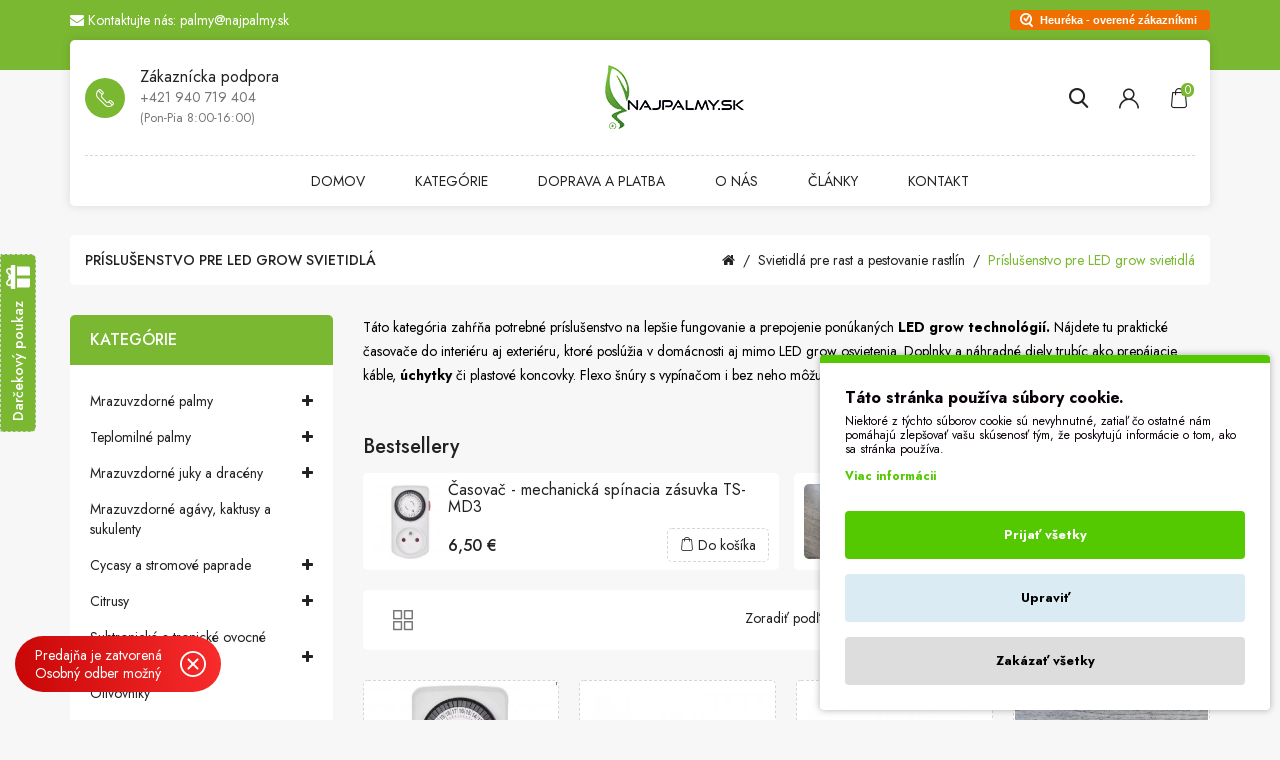

--- FILE ---
content_type: text/html; charset=utf-8
request_url: https://www.najpalmy.sk/index.php?route=product/category&path=48_51
body_size: 18004
content:
<!DOCTYPE html>
<!--[if IE]><![endif]-->
<!--[if IE 8 ]><html dir="ltr" lang="sk" class="ie8"><![endif]-->
<!--[if IE 9 ]><html dir="ltr" lang="sk" class="ie9"><![endif]-->
<!--[if (gt IE 9)|!(IE)]><!-->
<html dir="ltr" lang="sk">
<!--<![endif]-->
<head>

                    <!-- Google Marketing Tools Opencart - https://devmanextensions.com -->
<script type="text/javascript" nitro-exclude="">
                            // Google Marketing Tools - Declare basic variables
                            var dataLayer = [];
					        var dataLayer_setup_link = 'https://www.najpalmy.sk/index.php?route=extension/module/gmt_datalayer/setup&v=a8d2c8fb-ae84-491c-be43-9781727bf526';
					        var gmt_language = 'sk';
							var is_debug_enabled = false;
                			var is_google_consent_enabled = true;
							var admin_url = 'https://www.najpalmy.sk/admin/index.php?route=extension/module/google_all';
							var track_api_url = 'https://www.najpalmy.sk/index.php?route=extension/module/gmt_datalayer/save_order_tracking_status';
							var gc_settings = {"languages":{"sk":{"popup_title":"T\u00e1to str\u00e1nka pou\u017e\u00edva s\u00fabory cookie.","button_configure_title":"Konfigur\u00e1cia cookies","popup_explain":"<p>Niektor\u00e9 z t\u00fdchto s\u00faborov cookie s\u00fa nevyhnutn\u00e9, zatia\u013e \u010do ostatn\u00e9 n\u00e1m pom\u00e1haj\u00fa zlep\u0161ova\u0165 va\u0161u sk\u00fasenos\u0165 t\u00fdm, \u017ee poskytuj\u00fa inform\u00e1cie o tom, ako sa str\u00e1nka pou\u017e\u00edva.<\/p>\r\n","link_title":"Viac inform\u00e1cii","button_accept_all":"Prija\u0165 v\u0161etky","button_accept_selection":"Prija\u0165 vybran\u00e9","button_configure":"Upravi\u0165","button_refuse_text":"Zak\u00e1za\u0165 v\u0161etky","necessary_label":"Necessary","necessary_explain":"Umo\u017e\u0148uje ukladanie do prehliada\u010da s\u00favisiace s bezpe\u010dnos\u0165ou, ako je funk\u010dnos\u0165 overovania, prevencia podvodov a \u010fal\u0161ia ochrana pou\u017e\u00edvate\u013eov.","preferences_label":"Nastavenia","preferences_explain":"Umo\u017e\u0148uje ukladanie, ktor\u00e9 podporuje funk\u010dnos\u0165 webovej str\u00e1nky alebo aplik\u00e1cie, napr\u00edklad nastavenia jazyka.","statistics_label":"\u0160tatistiky","statistics_explain":"Umo\u017e\u0148uje ukladanie (napr\u00edklad s\u00faborov cookie) s\u00favisiace s analytikou, napr\u00edklad d\u013a\u017eku n\u00e1v\u0161tevy.","marketing_label":"Marketing","marketing_explain":"Umo\u017e\u0148uje ukladanie (napr\u00edklad s\u00faborov cookie) s\u00favisiace s reklamou.","link_href":"https:\/\/www.najpalmy.sk\/index.php?route=information\/information&amp;information_id=9"}},"gdpr_button_position":"bottom_right","gdpr_button_configuration":true,"gdpr_popup_position":"bottom_right","gdpr_bar_text_button_configure":"000000","gdpr_bar_background_button_refuse":"ddd","gdpr_bar_text_button_refuse":"000000","gdpr_bar_main_color":"54c800","gdpr_button_icon_color":"ffffff","gdpr_bar_background_button_configure":"daebf3","gdpr_bar_background":"ffffff","gdpr_bar_color":"0a010a","gdpr_bar_button_accept_all_color":"ffffff","gdpr_bar_button_accept_selection_color":"63b0cc","gdpr_bar_text_button_accept_selection":"000000","gdpr_bar_necessary_checkbox_color":"229ac8","gdpr_bar_preferences_checkbox_color":"229ac8","gdpr_bar_statistics_checkbox_color":"229ac8","gdpr_bar_marketing_checkbox_color":"229ac8"};
                     </script><script type="text/javascript" nitro-exclude="">(function(w,d,s,l,i){w[l]=w[l]||[];w[l].push({'gtm.start':
					new Date().getTime(),event:'gtm.js'});var f=d.getElementsByTagName(s)[0],
					j=d.createElement(s),dl=l!='dataLayer'?'&l='+l:'';j.async=true;j.src=
					'https://www.googletagmanager.com/gtm.js?id='+i+dl;f.parentNode.insertBefore(j,f);
					})(window,document,'script','dataLayer','GTM-WXV7S52');</script><script type="text/javascript" nitro-exclude="" src="https://www.najpalmy.sk/catalog/view/javascript/devmanextensions_gmt/data-layer-events.js"></script><script type="text/javascript" nitro-exclude="">
                    var scriptElement = document.createElement("script");
                    scriptElement.src = "https://www.najpalmy.sk/catalog/view/javascript/devmanextensions_gmt/gmt-library-v1.0.0.js";
                    scriptElement.setAttribute("nitro-exclude", "");

                    var _GoogleMarketingTools;

                    scriptElement.onload = function() {
                        if (typeof GoogleMarketingTools === "undefined") {
                            console.error("GoogleMarketingTools error: JS Library GoogleMarketingTools not loaded.");
                        } else {
                            var google_marketing_tools_settings = {
                                "lang" : gmt_language,
                                "isDebugEnabled": is_debug_enabled,
                                "adminUrl": admin_url,
                                "trackApiUrl": track_api_url,
                                "isGoogleConsentEnabled": is_google_consent_enabled,
                                "googleConsentSettings": {
                                    "buttonConfiguration": gc_settings.gdpr_button_configuration,
                                    "consentPopupPosition": gc_settings.gdpr_popup_position,
                                    "consentPopupButtonConfigPosition": gc_settings.gdpr_button_position,
                                    "mainColor": gc_settings.gdpr_bar_main_color,
                                    "configurationButtonSvgColor": gc_settings.gdpr_button_icon_color,
                                    "configurationButtonColor": gc_settings.gdpr_bar_background_button_configure,
                                    "configurationButtonTextColor": gc_settings.gdpr_bar_text_button_configure,
                                    "refuseButtonBackgroundColor": gc_settings.gdpr_bar_background_button_refuse,
                                    "refuseButtonFontColor": gc_settings.gdpr_bar_text_button_refuse,
                                    "popupBackground": gc_settings.gdpr_bar_background,
                                    "popupFontColor": gc_settings.gdpr_bar_color,
                                    "buttonAcceptAllFontColor": gc_settings.gdpr_bar_button_accept_all_color,                                    
                                    "acceptSelectionButtonBackgroundColor": gc_settings.gdpr_bar_button_accept_selection_color,
                                    "acceptSelectionButtonFontColor": gc_settings.gdpr_bar_text_button_accept_selection,
                                    "necessaryCheckboxColor": gc_settings.gdpr_bar_necessary_checkbox_color,
                                    "preferencesCheckboxColor": gc_settings.gdpr_bar_preferences_checkbox_color,
                                    "statisticsCheckboxColor": gc_settings.gdpr_bar_statistics_checkbox_color,
                                    "marketingCheckboxColor": gc_settings.gdpr_bar_marketing_checkbox_color,                                    
                                    "languages": gc_settings.languages
                                }
                            };
                        
                            _GoogleMarketingTools = new GoogleMarketingTools(google_marketing_tools_settings);
                                    
                            var xhr = new XMLHttpRequest();
                            
                            xhr.open("POST", dataLayer_setup_link);
                            xhr.setRequestHeader("Content-type", "application/x-www-form-urlencoded;charset=UTF-8");
                            xhr.responseType = "json";
                            
                            xhr.onload = function() {
                                if (xhr.readyState === xhr.DONE && xhr.status === 200) {
                                    var result = xhr.response;
                                    googleMarketingTools_Start(result);
                                }
                            };

                            xhr.send("gmt_setup=true");
                        }
                    };
                
                    document.head.appendChild(scriptElement);
                </script><script type="text/javascript" nitro-exclude="">
                    function gmt_facebook_track(data) {
                        var xhr = new XMLHttpRequest();
                        xhr.open("POST", 'index.php?route=extension/module/gmt_facebook/track');
                        xhr.setRequestHeader("Content-type", "application/x-www-form-urlencoded;charset=UTF-8");
                        xhr.responseType = 'json';
                        xhr.onload = function() {
                            if (xhr.readyState === xhr.DONE && xhr.status === 200) {
                            }
                        };
                     
                        xhr.send(JSON.stringify(data));
                    }
                </script><!-- Google Marketing Tools Opencart - https://devmanextensions.com -->
                
    <meta charset="UTF-8"/>
    <meta name="viewport" content="width=device-width, initial-scale=1">
    <meta http-equiv="X-UA-Compatible" content="IE=edge">
    <title>Príslušenstvo pre LED grow svietidlá - najpalmy.sk</title>
    <base href="https://www.najpalmy.sk/"/>
                <meta name="keywords" content="elektro,príslušenstvo, komponenty, rastové, svietidlá, rast, rastlín"/>
        <!-- fonts -->
    <link rel="preconnect" href="https://fonts.googleapis.com">
    <link rel="preconnect" href="https://fonts.gstatic.com" crossorigin>
    <link href="https://fonts.googleapis.com/css2?family=Jost:ital,wght@0,400;0,500;0,700;1,200&display=swap"
          rel="stylesheet">

    <script src="catalog/view/javascript/jquery/jquery-2.1.1.min.js" type="text/javascript"></script>
    <link href="catalog/view/javascript/bootstrap/css/bootstrap.min.css" rel="stylesheet" media="screen"/>
    <script src="catalog/view/javascript/bootstrap/js/bootstrap.min.js" type="text/javascript"></script>
    <link href="catalog/view/javascript/font-awesome/css/font-awesome.min.css" rel="stylesheet" type="text/css"/>
    <!--<link href="//fonts.googleapis.com/css?family=Open+Sans:400,400i,300,700" rel="stylesheet" type="text/css" />-->
<!--    <link href="catalog/view/theme/default-fresh/stylesheet/stylesheet.css" rel="stylesheet">-->
    <link href="catalog/view/theme/default-fresh/stylesheet/mahardhi-fonts.css" rel="stylesheet">
    <link href="catalog/view/theme/default-fresh/stylesheet/stylesheet-fresh.css?v=5" rel="stylesheet">
    <link href="catalog/view/theme/default-fresh/stylesheet/owl.carousel.min.css" rel="stylesheet">
    <link href="catalog/view/theme/default-fresh/stylesheet/owl.theme.default.min.css" rel="stylesheet">
    <link href="catalog/view/theme/default-fresh/stylesheet/swiper.min.css" rel="stylesheet">
    <link href="catalog/view/theme/default-fresh/stylesheet/opencart.css" rel="stylesheet">

    <script src="catalog/view/javascript/owl.carousel.min.js" type="text/javascript"></script>
    <script src="catalog/view/javascript/swiper.jquery.js" type="text/javascript"></script>

    <!-- Alpine.js magic 🌟 -->
    <script defer src="https://unpkg.com/alpinejs@3.x.x/dist/cdn.min.js"></script>

            <link href="catalog/view/theme/default-fresh/stylesheet/notifywhenavailable.css" type="text/css" rel="stylesheet"
              media="screen"/>
    
    <style>
		@media (min-width: 800px) {
			.shoproku-sticky-widget{position:fixed;top:100px;left:-41px;z-index:999}
			.shoproku-sticky-widget:hover{-webkit-transition:left 0.3s;transition:left 0.3s;left:0;}
		}

		@media (min-width: 800px) {
			#heureka-award {
				display: none;
			}
		}

        #heureka-award img {
            width: 100%;
        }
	</style>


    <script src="catalog/view/javascript/common.js?v=4" type="text/javascript"></script>
    <script src="catalog/view/javascript/custom.js?v=61" type="text/javascript"></script>
            <link href="https://www.najpalmy.sk/index.php?route=product/category&amp;path=51" rel="canonical"/>
                <script src="catalog/view/javascript/digitcart_form_builder/form-render.min.js" type="text/javascript"></script>
            <script src="catalog/view/javascript/notifywhenavailable/notifywhenavailable.js" type="text/javascript"></script>
        
    <!-- Facebook Pixel Code -->
    <!-- <script>
        ! function(f, b, e, v, n, t, s) {
            if (f.fbq) return;
            n = f.fbq = function() {
                n.callMethod ?
                    n.callMethod.apply(n, arguments) : n.queue.push(arguments)
            };
            if (!f._fbq) f._fbq = n;
            n.push = n;
            n.loaded = !0;
            n.version = '2.0';
            n.queue = [];
            t = b.createElement(e);
            t.async = !0;
            t.src = v;
            s = b.getElementsByTagName(e)[0];
            s.parentNode.insertBefore(t, s)
        }(window,
            document, 'script', 'https://connect.facebook.net/en_US/fbevents.js');

        fbq('init', '1090209094392814');
        fbq('track', "PageView");
    </script>
    <noscript><img height="1" width="1" style="display:none" src="https://www.facebook.com/tr?id=1090209094392814&ev=PageView&noscript=1" /></noscript> -->
    <!-- End Facebook Pixel Code -->

    <!-- Global site tag (gtag.js) - Google Analytics -->
    <!-- <script async src="https://www.googletagmanager.com/gtag/js?id=UA-172782310-1"></script>
    <script>
    window.dataLayer = window.dataLayer || [];
    function gtag(){dataLayer.push(arguments);}
    gtag('js', new Date());

    gtag('config', 'UA-172782310-1');
    </script> -->

    <!-- Global site tag (gtag.js) - Google Ads: 613300416 -->
    <script async src="https://www.googletagmanager.com/gtag/js?id=AW-613300416"></script>
    <script>
      window.dataLayer = window.dataLayer || [];
      function gtag(){dataLayer.push(arguments);}
      gtag('js', new Date());  gtag('config', 'AW-613300416');
    </script>

    <meta name="google-site-verification" content="WCdmX1QKfgBMyGa_WwPXaPyhMTxHOAMWD3W6mUc3tKs"/>

    <script type="text/javascript">
    (function(c,l,a,r,i,t,y){
        c[a]=c[a]||function(){(c[a].q=c[a].q||[]).push(arguments)};
        t=l.createElement(r);t.async=1;t.src="https://www.clarity.ms/tag/"+i;
        y=l.getElementsByTagName(r)[0];y.parentNode.insertBefore(t,y);
    })(window, document, "clarity", "script", "setk94b6g0");
    </script>

				
                            
				</head>
			
<body class="product-category-48_51">

                    <!-- Google Marketing Tools Opencart - https://devmanextensions.com -->
<noscript><iframe src="https://www.googletagmanager.com/ns.html?id=GTM-WXV7S52"
					height="0" width="0" style="display:none;visibility:hidden"></iframe></noscript><!-- Google Marketing Tools Opencart - https://devmanextensions.com -->
                

<!-- <div class="christmas">
	<a href="/index.php?route=information/information&information_id=27">🎄 Stihnite doručenie do Vianoc 🎄</a>
</div> -->

<!-- Info o vianocnom doruceni -->
<!-- <div class="top-banner-delivery">
<p>Momentálne sú brány nášho záhradného centra zatvorené. Tešíme sa na Vás opäť v marci. Naša kancelária a baliaci sklad ale pracujú aj počas tohto obdobia a Vaše objednávky budú priebežne odosielané. Ak ste si zadali osobný odber, môžete si objednávku vyzdvihnúť po našom potvrdení v pracovné dni od 8:00 do 16:00.

V prípade akýchkoľvek otázok nás môžete kontaktovať na  palmy@najpalmy.sk  alebo na tel. čísle +421 940 719 404 (od 8:00 do 16:00).</p>
	<div class="delivery-times">
		<div>
			<h4>Kuriér SDS / GLS</h4>
			<div>20.12.</div>
		</div>
		<div>
			<h4>Kuriér Toptrans</h4>
			<div>20.12.</div>
		</div>
		<div>
			<h4>Osobný odber</h4>
			<div>23.12.</div>
		</div>
	</div>
</div> -->

<!-- <div class="top-banner-delivery"> -->

<!-- <a href="/index.php?route=information/information&amp;information_id=32" style="position: absolute; top: 0; left: 0; width: 100%; height: 100%;"></a> -->
<!-- <p style="margin-bottom: 0px;">🎄 Momentálne sú brány nášho záhradného centra zatvorené. Tešíme sa na Vás opäť v marci. Naša kancelária a baliaci sklad ale pracujú aj počas tohto obdobia a Vaše objednávky budú priebežne odosielané.</p> -->
	<!-- <div class="container">
        <div style="display: flex; align-items: center; justify-content: space-between; gap: 25px;">
            <div class="top-banner-delivery-title">🎄 Doručenie do vianoc</div>
            <div class="delivery-times">
                <div>
                    <h4>Kuriér GLS</h4>
                    <div>18.12.</div>
                </div>
                <div>
                    <h4>Kuriér QDL</h4>
                    <div>18.12.</div>
                </div>
                <div>
                    <h4>Kuriér SDS</h4>
                    <div>18.12.</div>
                </div>
                <div>
                    <h4>Kuriér TOPTRANS</h4>
                    <div>18.12.</div>
                </div>
            </div> 
        </div>
    </div> -->
<!-- </div> -->

<!-- heureka shop award -->
<!-- <div id="heureka-award">
	<a target="_blank" href="https://www.shoproku.sk/sutaz?shop=Mrazuvzdorné exotické rastliny | najpalmy.sk&amp;utm_campaign=bannery_2023&amp;utm_source=banner_side_sk#hlasovat-v-cene-popularity"><img src="/image/other/shoproku-600x125.png" alt=""></a>
</div> -->

<div class="voucher-card">
    <a href="/index.php?route=account/voucher">
        <span>Darčekový poukaz</span>
        <svg xmlns="http://www.w3.org/2000/svg" version="1.1" xmlns:xlink="http://www.w3.org/1999/xlink" xmlns:svgjs="http://svgjs.com/svgjs" width="512" height="512" x="0" y="0" viewBox="0 0 512 512" style="enable-background:new 0 0 512 512" xml:space="preserve" class=""><g>
            <g>
                <g>
                    <path d="M478.609,99.726H441.34c4.916-7.78,8.16-16.513,9.085-25.749C453.38,44.46,437.835,18,411.37,6.269
                        c-24.326-10.783-51.663-6.375-71.348,11.479l-47.06,42.65c-9.165-10.024-22.34-16.324-36.962-16.324
                        c-14.648,0-27.844,6.32-37.011,16.375l-47.12-42.706C152.152-0.111,124.826-4.502,100.511,6.275
                        C74.053,18.007,58.505,44.476,61.469,73.992c0.927,9.229,4.169,17.958,9.084,25.734H33.391C14.949,99.726,0,114.676,0,133.117
                        v50.087c0,9.22,7.475,16.696,16.696,16.696h478.609c9.22,0,16.696-7.475,16.696-16.696v-50.087
                        C512,114.676,497.051,99.726,478.609,99.726z M205.913,94.161v5.565H127.37c-20.752,0-37.084-19.346-31.901-40.952
                        c2.283-9.515,9.151-17.626,18.034-21.732c12.198-5.638,25.71-3.828,35.955,5.445l56.469,51.182
                        C205.924,93.834,205.913,93.996,205.913,94.161z M417.294,69.544c-1.244,17.353-16.919,30.184-34.316,30.184h-76.891v-5.565
                        c0-0.197-0.012-0.392-0.014-0.589c12.792-11.596,40.543-36.748,55.594-50.391c8.554-7.753,20.523-11.372,31.587-8.072
                        C409.131,39.847,418.455,53.349,417.294,69.544z" fill="#ffffff" data-original="#000000" class=""></path>
                </g>
            </g>
            <g>
                <g>
                    <path d="M33.391,233.291v244.87c0,18.442,14.949,33.391,33.391,33.391h155.826V233.291H33.391z" fill="#ffffff" data-original="#000000" class=""></path>
                </g>
            </g>
            <g>
                <g>
                    <path d="M289.391,233.291v278.261h155.826c18.442,0,33.391-14.949,33.391-33.391v-244.87H289.391z" fill="#ffffff" data-original="#000000" class=""></path>
                </g>
            </g>
        </svg>
    </a>
</div>


<div id="fb-root"></div>
<script async defer crossorigin="anonymous" src="https://connect.facebook.net/sk_SK/sdk.js#xfbml=1&version=v13.0&appId=493758048969598&autoLogAppEvents=1" nonce="WNtP8VzC"></script>


<!-- Oznam pre vypredaj -->
<!--/ Oznam pre vypredaj  -->


<nav id="top">
    <div class="container">

        <div class="top-left hidden-xs">
            <div class="welcome-text">
                <i class="fa fa-envelope color"></i> Kontaktujte nás:  
                <a href="mailto:palmy@najpalmy.sk">palmy@najpalmy.sk</a>
                &nbsp;&nbsp;
                <!-- <i class="fa fa-phone color"></i> &nbsp;+421 940 719 404&nbsp; -->
                
            </div>
        </div>

        <div class="top-right">
            <!-- <div class="fb-like" data-href="https://www.facebook.com/najpalmy" data-width="" data-layout="button_count" data-action="like" data-size="small" data-share="true"></div> -->
            <div class="heureka-button">
                <i class="heureka-icon"></i><a href="https://obchody.heureka.sk/najpalmy-sk/recenze/">Heuréka - overené zákazníkmi</a></div>

            <!-- <div class="instagram-button">
                <i class="fa fa-instagram"></i><a href="https://www.instagram.com/najpalmy/">Instagram</a></div> -->
                                    
        </div>
    </div>
</nav>


<div class="container">
    <div class="header-top">
        <header>
            <div class="header-main">
                <div class="header-inner">
                    <div class="header-left hidden-xs hidden-sm">
                        <div class="customer-support">
                            <i class="icon-phone"></i>
                            <div class="customer-detail">
                                <div class="customer-text">Zákaznícka podpora</div>
                                <div class="customer-call">+421 940 719 404<br>
                                    <span class="smaller" style="font-size: 0.9em;">(Pon-Pia 8:00-16:00)  </span>
                                </div>
                            </div>
                        </div>
                    </div>
                    <div id="logo">
                                                    <a href="https://www.najpalmy.sk/index.php?route=common/home"><img src="https://www.najpalmy.sk/image/catalog/loga/logo2.png" title="najpalmy.sk"
                                                                alt="najpalmy.sk" class="img-responsive"/></a>
                                            </div>

                    <div class="header-right header-links">
                        <div class="btn_search"><!--<div id="search" class="input-group">-->
<!--  <input type="text" name="search" value="--><!--" placeholder="--><!--" class="form-control input-lg" />-->
<!--  <span class="input-group-btn">-->
<!--    <button type="button" class="btn btn-default btn-lg"><i class="fa fa-search"></i></button>-->
<!--  </span>-->
<!--</div>-->

<a class="search-btn">
    <i class="icon-search"></i>
</a>

<div class="search-down">
    <div id="mahardhiSearch" class="input-group mahardhi-search">
        <input type="text" name="search" value="" placeholder="Hľadať..." class="form-control input-lg ui-autocomplete-input" autocomplete="off">
        <span class="btn-search input-group-btn">
            <button type="button" class="btn btn-default btn-lg"><i class="search-icon icon-search"></i><span class="hidden">Search</span></button>
        </span>
    </div>

    <script type="text/javascript">
        $('#mahardhiSearch .btn-search button').bind('click', function() {
            url = 'index.php?route=product/search';

            var search = $('#mahardhiSearch input[name=\'search\']').prop('value');
            if (search) {
                url += '&search=' + encodeURIComponent(search);
            }

            var category_id = $('#mahardhiSearch select[name=\'category_id\']').prop('value');
            if (category_id > 0) {
                url += '&category_id=' + encodeURIComponent(category_id);
                // url += '&sub_category=true';
                // url += '&description=true';
            }

            location = url;
        });

        $('#mahardhiSearch input[name=\'search\']').bind('keydown', function(e) {
            if (e.keyCode == 13) {
                $('#mahardhiSearch .btn-search button').trigger('click');
            }
        });
    </script>

</div></div>
                        <div id="header_ac" class="dropdown">
                            <a href="/index.php?route=account/account" title="Účet" class="dropdown-toggle" data-toggle="dropdown">
                                <i class="icon-user"></i>								</a>
                            <ul class="dropdown-menu dropdown-menu-right account-link-toggle" style="">
                                                                <li><a href="https://www.najpalmy.sk/index.php?route=account/register">Registrácia</a></li>
                                <li><a href="https://www.najpalmy.sk/index.php?route=account/login">Prihlásiť sa</a></li>
                                 
                
                            </ul>
                        </div>
                        <div class="header-cart">
                            <div id="cart" class="btn-group btn-block">
  <button type="button" data-toggle="dropdown" data-loading-text="" class="btn btn-inverse btn-block btn-lg dropdown-toggle"><span id="cart-total">0</span></button>

  <ul class="dropdown-menu header-cart-toggle pull-right">
        <li>
      <p class="text-center product-cart-empty">Váš nákupný košík je prázdny!</p>
    </li>
      </ul>
</div>
                        </div>
                        
                        <nav id="menu2" class="hidden-md hidden-xl hidden-lg navbar navbar_menu">
                        <div class="navbar-header">
                            <!-- <span id="category" class="visible-xs"></span> -->
                            <button type="button" class="btn btn-navbar navbar-toggle" id="btnMenuBar"><i class="fa fa-bars"></i></button>
                        </div>

                        <div id="topCategoryList" class="main-menu menu-navbar clearfix" data-more="Ostatné">
                            <div class="menu-close hidden-lg hidden-md"><span id="category" class="">Menu</span><i class="icon-close"></i></div>
                            <ul class="nav navbar-nav" >
                                <li class="menulist home">
                                    <a id="home" href="https://www.najpalmy.sk/index.php?route=common/home">Domov</a>
                                </li>

                                <li class="dropdown menulist">
                                    <a href="/index.php#category-featured" class="dropdown-toggle">Kategórie</a>
                                    <div class="dropdown-menu navcol-menu item-column column-3">
                                        <div class="dropdown-inner">
                                            
                                            

                                                                                            <ul class="list-unstyled childs_1">
                                                                                                        <li class="dropdown-submenu sub-menu-item">
                                                        <a class="dropdown-toggle" href="https://www.najpalmy.sk/index.php?route=product/category&amp;path=3">Mrazuvzdorné palmy</a>
                                                    </li>
                                                                                                        <li class="dropdown-submenu sub-menu-item">
                                                        <a class="dropdown-toggle" href="https://www.najpalmy.sk/index.php?route=product/category&amp;path=4">Teplomilné palmy</a>
                                                    </li>
                                                                                                        <li class="dropdown-submenu sub-menu-item">
                                                        <a class="dropdown-toggle" href="https://www.najpalmy.sk/index.php?route=product/category&amp;path=13">Mrazuvzdorné juky a dracény</a>
                                                    </li>
                                                                                                        <li class="dropdown-submenu sub-menu-item">
                                                        <a class="dropdown-toggle" href="https://www.najpalmy.sk/index.php?route=product/category&amp;path=19">Mrazuvzdorné agávy, kaktusy a sukulenty</a>
                                                    </li>
                                                                                                        <li class="dropdown-submenu sub-menu-item">
                                                        <a class="dropdown-toggle" href="https://www.najpalmy.sk/index.php?route=product/category&amp;path=46">Cycasy a stromové paprade</a>
                                                    </li>
                                                                                                        <li class="dropdown-submenu sub-menu-item">
                                                        <a class="dropdown-toggle" href="https://www.najpalmy.sk/index.php?route=product/category&amp;path=32">Citrusy </a>
                                                    </li>
                                                                                                        <li class="dropdown-submenu sub-menu-item">
                                                        <a class="dropdown-toggle" href="https://www.najpalmy.sk/index.php?route=product/category&amp;path=263">Subtropické a tropické ovocné stromy</a>
                                                    </li>
                                                                                                    </ul>
                                                                                            <ul class="list-unstyled childs_1">
                                                                                                        <li class="dropdown-submenu sub-menu-item">
                                                        <a class="dropdown-toggle" href="https://www.najpalmy.sk/index.php?route=product/category&amp;path=27">Olivovníky</a>
                                                    </li>
                                                                                                        <li class="dropdown-submenu sub-menu-item">
                                                        <a class="dropdown-toggle" href="https://www.najpalmy.sk/index.php?route=product/category&amp;path=64">Bambusy</a>
                                                    </li>
                                                                                                        <li class="dropdown-submenu sub-menu-item">
                                                        <a class="dropdown-toggle" href="https://www.najpalmy.sk/index.php?route=product/category&amp;path=144">Izbové rastliny</a>
                                                    </li>
                                                                                                        <li class="dropdown-submenu sub-menu-item">
                                                        <a class="dropdown-toggle" href="https://www.najpalmy.sk/index.php?route=product/category&amp;path=264">Subtropické dreviny a stromy</a>
                                                    </li>
                                                                                                        <li class="dropdown-submenu sub-menu-item">
                                                        <a class="dropdown-toggle" href="https://www.najpalmy.sk/index.php?route=product/category&amp;path=30">Hnojivá a prípravky pre rastliny</a>
                                                    </li>
                                                                                                        <li class="dropdown-submenu sub-menu-item">
                                                        <a class="dropdown-toggle" href="https://www.najpalmy.sk/index.php?route=product/category&amp;path=21">Zimná ochrana rastlín</a>
                                                    </li>
                                                                                                        <li class="dropdown-submenu sub-menu-item">
                                                        <a class="dropdown-toggle" href="https://www.najpalmy.sk/index.php?route=product/category&amp;path=48">Svietidlá pre rast a pestovanie rastlín</a>
                                                    </li>
                                                                                                    </ul>
                                                                                            <ul class="list-unstyled childs_1">
                                                                                                        <li class="dropdown-submenu sub-menu-item">
                                                        <a class="dropdown-toggle" href="https://www.najpalmy.sk/index.php?route=product/category&amp;path=109">Výhrevné podložky pre rastliny a teráriá</a>
                                                    </li>
                                                                                                        <li class="dropdown-submenu sub-menu-item">
                                                        <a class="dropdown-toggle" href="https://www.najpalmy.sk/index.php?route=product/category&amp;path=31">Substráty, zeminy</a>
                                                    </li>
                                                                                                        <li class="dropdown-submenu sub-menu-item">
                                                        <a class="dropdown-toggle" href="https://www.najpalmy.sk/index.php?route=product/category&amp;path=82">Dekoračné kôry, štiepky</a>
                                                    </li>
                                                                                                        <li class="dropdown-submenu sub-menu-item">
                                                        <a class="dropdown-toggle" href="https://www.najpalmy.sk/index.php?route=product/category&amp;path=265">Záhradné príslušenstvo</a>
                                                    </li>
                                                                                                    </ul>
                                            
                                            

                                        </div>
                                    </div>
                                </li>
                                <li class="menulist">
                                    <a id="home" href="/index.php?route=information/information&information_id=26">Doprava a platba</a>
                                </li>
                                <li class="menulist">
                                    <a id="home" href="/index.php?route=information/information&information_id=1">O nás</a>
                                </li>
                                <li class="menulist">
                                    <a id="home" href=" /index.php?route=module/iblogs">Články</a>
                                </li>
                                <!-- <li class="menulist">
                                    <a id="home" href="https://www.najpalmy.sk/index.php?route=common/home">Galéria</a>
                                </li> -->
                                <li class="menulist">
                                    <a id="home" href="/index.php?route=information/contact">Kontakt</a>
                                </li>

                              
                            </ul>
                        </div>
                        </nav>

                    </div>
                </div>
                <div class="header-bottom">
                    <nav id="menu" class="hidden-xs hidden-sm navbar navbar_menu">
                        <div class="navbar-header">
                            <!-- <span id="category" class="visible-xs"></span> -->
                            <button type="button" class="btn btn-navbar navbar-toggle" id="btnMenuBar"><i class="fa fa-bars"></i></button>
                        </div>

                        <div id="topCategoryList" class="main-menu menu-navbar clearfix" data-more="Ostatné">
                            <div class="menu-close hidden-lg hidden-md"><span id="category" class="">Menu</span><i class="icon-close"></i></div>
                            <ul class="nav navbar-nav" >
                                <li class="menulist home">
                                    <a id="home" href="https://www.najpalmy.sk/index.php?route=common/home">Domov</a>
                                </li>

                                <li class="dropdown menulist">
                                    <a href="/index.php#category-featured" class="dropdown-toggle">Kategórie</a>
                                    <div class="dropdown-menu navcol-menu item-column column-3">
                                        <div class="dropdown-inner">
                                            
                                            

                                                                                            <ul class="list-unstyled childs_1">
                                                                                                        <li class="dropdown-submenu sub-menu-item">
                                                        <a class="dropdown-toggle" href="https://www.najpalmy.sk/index.php?route=product/category&amp;path=3">Mrazuvzdorné palmy</a>
                                                    </li>
                                                                                                        <li class="dropdown-submenu sub-menu-item">
                                                        <a class="dropdown-toggle" href="https://www.najpalmy.sk/index.php?route=product/category&amp;path=4">Teplomilné palmy</a>
                                                    </li>
                                                                                                        <li class="dropdown-submenu sub-menu-item">
                                                        <a class="dropdown-toggle" href="https://www.najpalmy.sk/index.php?route=product/category&amp;path=13">Mrazuvzdorné juky a dracény</a>
                                                    </li>
                                                                                                        <li class="dropdown-submenu sub-menu-item">
                                                        <a class="dropdown-toggle" href="https://www.najpalmy.sk/index.php?route=product/category&amp;path=19">Mrazuvzdorné agávy, kaktusy a sukulenty</a>
                                                    </li>
                                                                                                        <li class="dropdown-submenu sub-menu-item">
                                                        <a class="dropdown-toggle" href="https://www.najpalmy.sk/index.php?route=product/category&amp;path=46">Cycasy a stromové paprade</a>
                                                    </li>
                                                                                                        <li class="dropdown-submenu sub-menu-item">
                                                        <a class="dropdown-toggle" href="https://www.najpalmy.sk/index.php?route=product/category&amp;path=32">Citrusy </a>
                                                    </li>
                                                                                                        <li class="dropdown-submenu sub-menu-item">
                                                        <a class="dropdown-toggle" href="https://www.najpalmy.sk/index.php?route=product/category&amp;path=263">Subtropické a tropické ovocné stromy</a>
                                                    </li>
                                                                                                    </ul>
                                                                                            <ul class="list-unstyled childs_1">
                                                                                                        <li class="dropdown-submenu sub-menu-item">
                                                        <a class="dropdown-toggle" href="https://www.najpalmy.sk/index.php?route=product/category&amp;path=27">Olivovníky</a>
                                                    </li>
                                                                                                        <li class="dropdown-submenu sub-menu-item">
                                                        <a class="dropdown-toggle" href="https://www.najpalmy.sk/index.php?route=product/category&amp;path=64">Bambusy</a>
                                                    </li>
                                                                                                        <li class="dropdown-submenu sub-menu-item">
                                                        <a class="dropdown-toggle" href="https://www.najpalmy.sk/index.php?route=product/category&amp;path=144">Izbové rastliny</a>
                                                    </li>
                                                                                                        <li class="dropdown-submenu sub-menu-item">
                                                        <a class="dropdown-toggle" href="https://www.najpalmy.sk/index.php?route=product/category&amp;path=264">Subtropické dreviny a stromy</a>
                                                    </li>
                                                                                                        <li class="dropdown-submenu sub-menu-item">
                                                        <a class="dropdown-toggle" href="https://www.najpalmy.sk/index.php?route=product/category&amp;path=30">Hnojivá a prípravky pre rastliny</a>
                                                    </li>
                                                                                                        <li class="dropdown-submenu sub-menu-item">
                                                        <a class="dropdown-toggle" href="https://www.najpalmy.sk/index.php?route=product/category&amp;path=21">Zimná ochrana rastlín</a>
                                                    </li>
                                                                                                        <li class="dropdown-submenu sub-menu-item">
                                                        <a class="dropdown-toggle" href="https://www.najpalmy.sk/index.php?route=product/category&amp;path=48">Svietidlá pre rast a pestovanie rastlín</a>
                                                    </li>
                                                                                                    </ul>
                                                                                            <ul class="list-unstyled childs_1">
                                                                                                        <li class="dropdown-submenu sub-menu-item">
                                                        <a class="dropdown-toggle" href="https://www.najpalmy.sk/index.php?route=product/category&amp;path=109">Výhrevné podložky pre rastliny a teráriá</a>
                                                    </li>
                                                                                                        <li class="dropdown-submenu sub-menu-item">
                                                        <a class="dropdown-toggle" href="https://www.najpalmy.sk/index.php?route=product/category&amp;path=31">Substráty, zeminy</a>
                                                    </li>
                                                                                                        <li class="dropdown-submenu sub-menu-item">
                                                        <a class="dropdown-toggle" href="https://www.najpalmy.sk/index.php?route=product/category&amp;path=82">Dekoračné kôry, štiepky</a>
                                                    </li>
                                                                                                        <li class="dropdown-submenu sub-menu-item">
                                                        <a class="dropdown-toggle" href="https://www.najpalmy.sk/index.php?route=product/category&amp;path=265">Záhradné príslušenstvo</a>
                                                    </li>
                                                                                                    </ul>
                                            
                                            

                                        </div>
                                    </div>
                                </li>
                                <li class="menulist">
                                    <a id="home" href="/index.php?route=information/information&information_id=26">Doprava a platba</a>
                                </li>
                                <li class="menulist">
                                    <a id="home" href="/index.php?route=information/information&information_id=1">O nás</a>
                                </li>
                                <li class="menulist">
                                    <a id="home" href=" /index.php?route=module/iblogs">Články</a>
                                </li>
                                <!-- <li class="menulist">
                                    <a id="home" href="https://www.najpalmy.sk/index.php?route=common/home">Galéria</a>
                                </li> -->
                                <li class="menulist">
                                    <a id="home" href="/index.php?route=information/contact">Kontakt</a>
                                </li>

                              
                            </ul>
                        </div>
                    </nav>
                </div>
            </div>
        </header>
    </div>
</div>


<div id="mfilter-json" style="display:none">eyJzZW9fZGF0YSI6eyJtZXRhX3RpdGxlIjoiUHJcdTAwZWRzbHVcdTAxNjFlbnN0dm8gcHJlIExFRCBncm93IHN2aWV0aWRsXHUwMGUxIC0gbmFqcGFsbXkuc2sifX0=</div><div class="container">
  <div class="breadcrumb-back">
    <div class="breadcrumb-container clearfix">
        <div class="breadcrumb-row">
            <h2 class="page_title title">Príslušenstvo pre LED grow svietidlá</h2>
            <ul class="breadcrumb">
                                <li><a href="https://www.najpalmy.sk/index.php?route=common/home"><i class="fa fa-home"></i></a></li>
                                <li><a href="https://www.najpalmy.sk/index.php?route=product/category&amp;path=48">Svietidlá pre rast a pestovanie rastlín</a></li>
                                <li><a href="https://www.najpalmy.sk/index.php?route=product/category&amp;path=48_51">Príslušenstvo pre LED grow svietidlá</a></li>
                            </ul>
        </div>
    </div>
  </div>

  <div class="row"><aside id="column-left" class="col-sm-3 hidden-xs">
    

<div class="category-list">

    <div class="box-category">
        <h3 class="toggled relative">Kategórie</h3>

        
        <ul class="list-unstyled parent" id="selectMe-desk">
                                                <li class="has-more-category  ">
                        <a href="https://www.najpalmy.sk/index.php?route=product/category&amp;path=3" class="list-group-item main-item">Mrazuvzdorné palmy
                                                    <span class="toggled"><i class="fa fa-plus"></i></span>
                        
                        </a>
                        
                        
                                                 
                            <ul class="list-unstyled child-categories group">
                                                                                                <li><a href="https://www.najpalmy.sk/index.php?route=product/category&amp;path=3_116" class="list-group-item">Brahea Armata (-10°C)</a></li>
                                                                                                                                <li><a href="https://www.najpalmy.sk/index.php?route=product/category&amp;path=3_47" class="list-group-item">Butia Capitata (-12°C)</a></li>
                                                                                                                                <li><a href="https://www.najpalmy.sk/index.php?route=product/category&amp;path=3_8" class="list-group-item">Chamaerops Humilis (-14°C)</a></li>
                                                                                                                                <li><a href="https://www.najpalmy.sk/index.php?route=product/category&amp;path=3_9" class="list-group-item">Chamaerops Humilis Cerifera (-17°C)</a></li>
                                                                                                                                <li><a href="https://www.najpalmy.sk/index.php?route=product/category&amp;path=3_117" class="list-group-item">Chamaerops Humilis Vulcano (-14°C)</a></li>
                                                                                                                                <li><a href="https://www.najpalmy.sk/index.php?route=product/category&amp;path=3_124" class="list-group-item">Sabal Minor (-18°C)</a></li>
                                                                                                                                <li><a href="https://www.najpalmy.sk/index.php?route=product/category&amp;path=3_6" class="list-group-item">Trachycarpus Fortunei (-17°C)</a></li>
                                                                                                                                <li><a href="https://www.najpalmy.sk/index.php?route=product/category&amp;path=3_7" class="list-group-item">Trachycarpus Wagnerianus (-18°C)</a></li>
                                                                                        </ul>
                                            </li>
                                                                <li class="has-more-category  ">
                        <a href="https://www.najpalmy.sk/index.php?route=product/category&amp;path=4" class="list-group-item main-item">Teplomilné palmy
                                                    <span class="toggled"><i class="fa fa-plus"></i></span>
                        
                        </a>
                        
                        
                                                 
                            <ul class="list-unstyled child-categories group">
                                                                                                <li><a href="https://www.najpalmy.sk/index.php?route=product/category&amp;path=4_123" class="list-group-item">Livistona Chinensis (-6/-9°C)</a></li>
                                                                                                                                <li><a href="https://www.najpalmy.sk/index.php?route=product/category&amp;path=4_11" class="list-group-item">Phoenix canariensis (-4°C)</a></li>
                                                                                                                                <li><a href="https://www.najpalmy.sk/index.php?route=product/category&amp;path=4_12" class="list-group-item">Washingtonia robusta (-4°C)</a></li>
                                                                                                                                <li><a href="https://www.najpalmy.sk/index.php?route=product/category&amp;path=4_184" class="list-group-item">Ostatné </a></li>
                                                                                        </ul>
                                            </li>
                                                                <li class="has-more-category  ">
                        <a href="https://www.najpalmy.sk/index.php?route=product/category&amp;path=13" class="list-group-item main-item">Mrazuvzdorné juky a dracény
                                                    <span class="toggled"><i class="fa fa-plus"></i></span>
                        
                        </a>
                        
                        
                                                 
                            <ul class="list-unstyled child-categories group">
                                                                                                <li><a href="https://www.najpalmy.sk/index.php?route=product/category&amp;path=13_113" class="list-group-item">Cordyline (-12°C)</a></li>
                                                                                                                                <li><a href="https://www.najpalmy.sk/index.php?route=product/category&amp;path=13_122" class="list-group-item">Dasylirion (-12°C)</a></li>
                                                                                                                                <li><a href="https://www.najpalmy.sk/index.php?route=product/category&amp;path=13_183" class="list-group-item">Mrazuvzdorné juky</a></li>
                                                                                                                                <li><a href="https://www.najpalmy.sk/index.php?route=product/category&amp;path=13_121" class="list-group-item">Nolina nelsonii (-14°C)</a></li>
                                                                                                                                <li><a href="https://www.najpalmy.sk/index.php?route=product/category&amp;path=13_279" class="list-group-item">Phormium Tenax (-5℃)</a></li>
                                                                                        </ul>
                                            </li>
                                                                <li class=" featured">
                        <a href="https://www.najpalmy.sk/index.php?route=product/category&amp;path=19" class="list-group-item main-item">Mrazuvzdorné agávy, kaktusy a sukulenty
                        
                        </a>
                        
                        
                                            </li>
                                                                <li class="has-more-category  ">
                        <a href="https://www.najpalmy.sk/index.php?route=product/category&amp;path=46" class="list-group-item main-item">Cycasy a stromové paprade
                                                    <span class="toggled"><i class="fa fa-plus"></i></span>
                        
                        </a>
                        
                        
                                                 
                            <ul class="list-unstyled child-categories group">
                                                                                                <li><a href="https://www.najpalmy.sk/index.php?route=product/category&amp;path=46_200" class="list-group-item">Cykasy </a></li>
                                                                                                                                <li><a href="https://www.najpalmy.sk/index.php?route=product/category&amp;path=46_201" class="list-group-item">Stromové paprade</a></li>
                                                                                        </ul>
                                            </li>
                                                                <li class="has-more-category  ">
                        <a href="https://www.najpalmy.sk/index.php?route=product/category&amp;path=32" class="list-group-item main-item">Citrusy 
                                                    <span class="toggled"><i class="fa fa-plus"></i></span>
                        
                        </a>
                        
                        
                                                 
                            <ul class="list-unstyled child-categories group">
                                                                                                <li><a href="https://www.najpalmy.sk/index.php?route=product/category&amp;path=32_33" class="list-group-item">Citrónovníky</a></li>
                                                                                                                                <li><a href="https://www.najpalmy.sk/index.php?route=product/category&amp;path=32_37" class="list-group-item">Grapefruity</a></li>
                                                                                                                                <li><a href="https://www.najpalmy.sk/index.php?route=product/category&amp;path=32_38" class="list-group-item">Kumquaty</a></li>
                                                                                                                                <li><a href="https://www.najpalmy.sk/index.php?route=product/category&amp;path=32_103" class="list-group-item">Limequaty</a></li>
                                                                                                                                <li><a href="https://www.najpalmy.sk/index.php?route=product/category&amp;path=32_35" class="list-group-item">Limetky</a></li>
                                                                                                                                <li><a href="https://www.najpalmy.sk/index.php?route=product/category&amp;path=32_36" class="list-group-item">Mandarínky</a></li>
                                                                                                                                <li><a href="https://www.najpalmy.sk/index.php?route=product/category&amp;path=32_39" class="list-group-item">Pomarančovníky</a></li>
                                                                                        </ul>
                                            </li>
                                                                <li class="has-more-category  ">
                        <a href="https://www.najpalmy.sk/index.php?route=product/category&amp;path=263" class="list-group-item main-item">Subtropické a tropické ovocné stromy
                                                    <span class="toggled"><i class="fa fa-plus"></i></span>
                        
                        </a>
                        
                        
                                                 
                            <ul class="list-unstyled child-categories group">
                                                                                                <li><a href="https://www.najpalmy.sk/index.php?route=product/category&amp;path=263_243" class="list-group-item">Ananasovníky</a></li>
                                                                                                                                <li><a href="https://www.najpalmy.sk/index.php?route=product/category&amp;path=263_43" class="list-group-item">Avokáda</a></li>
                                                                                                                                <li><a href="https://www.najpalmy.sk/index.php?route=product/category&amp;path=263_104" class="list-group-item">Banánovníky</a></li>
                                                                                                                                <li><a href="https://www.najpalmy.sk/index.php?route=product/category&amp;path=263_44" class="list-group-item">Figovníky</a></li>
                                                                                                                                <li><a href="https://www.najpalmy.sk/index.php?route=product/category&amp;path=263_83" class="list-group-item">Granátové jablká</a></li>
                                                                                                                                <li><a href="https://www.najpalmy.sk/index.php?route=product/category&amp;path=263_139" class="list-group-item">Hurmikaki</a></li>
                                                                                                                                <li><a href="https://www.najpalmy.sk/index.php?route=product/category&amp;path=263_60" class="list-group-item">Kiwi</a></li>
                                                                                                                                <li><a href="https://www.najpalmy.sk/index.php?route=product/category&amp;path=263_111" class="list-group-item">Ostatné</a></li>
                                                                                        </ul>
                                            </li>
                                                                <li class=" ">
                        <a href="https://www.najpalmy.sk/index.php?route=product/category&amp;path=27" class="list-group-item main-item">Olivovníky
                        
                        </a>
                        
                        
                                            </li>
                                                                <li class="has-more-category  ">
                        <a href="https://www.najpalmy.sk/index.php?route=product/category&amp;path=64" class="list-group-item main-item">Bambusy
                                                    <span class="toggled"><i class="fa fa-plus"></i></span>
                        
                        </a>
                        
                        
                                                 
                            <ul class="list-unstyled child-categories group">
                                                                                                <li><a href="https://www.najpalmy.sk/index.php?route=product/category&amp;path=64_270" class="list-group-item">Fargesia</a></li>
                                                                                                                                <li><a href="https://www.najpalmy.sk/index.php?route=product/category&amp;path=64_271" class="list-group-item">Phyllostachys</a></li>
                                                                                                                                <li><a href="https://www.najpalmy.sk/index.php?route=product/category&amp;path=64_272" class="list-group-item">Pleioblastus</a></li>
                                                                                        </ul>
                                            </li>
                                                                <li class="has-more-category  ">
                        <a href="https://www.najpalmy.sk/index.php?route=product/category&amp;path=144" class="list-group-item main-item">Izbové rastliny
                                                    <span class="toggled"><i class="fa fa-plus"></i></span>
                        
                        </a>
                        
                        
                                                 
                            <ul class="list-unstyled child-categories group">
                                                                                                <li><a href="https://www.najpalmy.sk/index.php?route=product/category&amp;path=144_247" class="list-group-item">Alokázia a kolokázia</a></li>
                                                                                                                                <li><a href="https://www.najpalmy.sk/index.php?route=product/category&amp;path=144_248" class="list-group-item">Arália</a></li>
                                                                                                                                <li><a href="https://www.najpalmy.sk/index.php?route=product/category&amp;path=144_257" class="list-group-item">Banánovníky</a></li>
                                                                                                                                <li><a href="https://www.najpalmy.sk/index.php?route=product/category&amp;path=144_251" class="list-group-item">Calathea</a></li>
                                                                                                                                <li><a href="https://www.najpalmy.sk/index.php?route=product/category&amp;path=144_252" class="list-group-item">Epipremnum</a></li>
                                                                                                                                <li><a href="https://www.najpalmy.sk/index.php?route=product/category&amp;path=144_246" class="list-group-item">Eukalyptus</a></li>
                                                                                                                                <li><a href="https://www.najpalmy.sk/index.php?route=product/category&amp;path=144_253" class="list-group-item">Ficus</a></li>
                                                                                                                                <li><a href="https://www.najpalmy.sk/index.php?route=product/category&amp;path=144_254" class="list-group-item">Maranta</a></li>
                                                                                                                                <li><a href="https://www.najpalmy.sk/index.php?route=product/category&amp;path=144_255" class="list-group-item">Monstera</a></li>
                                                                                                                                <li><a href="https://www.najpalmy.sk/index.php?route=product/category&amp;path=144_250" class="list-group-item">Nolina</a></li>
                                                                                                                                <li><a href="https://www.najpalmy.sk/index.php?route=product/category&amp;path=144_258" class="list-group-item">Raritné rastliny</a></li>
                                                                                                                                <li><a href="https://www.najpalmy.sk/index.php?route=product/category&amp;path=144_249" class="list-group-item">Strelícia</a></li>
                                                                                                                                <li><a href="https://www.najpalmy.sk/index.php?route=product/category&amp;path=144_278" class="list-group-item">Voskovka (Hoya)</a></li>
                                                                                                                                <li><a href="https://www.najpalmy.sk/index.php?route=product/category&amp;path=144_256" class="list-group-item">Zamioculcas</a></li>
                                                                                                                                <li><a href="https://www.najpalmy.sk/index.php?route=product/category&amp;path=144_151" class="list-group-item">Ostatné</a></li>
                                                                                        </ul>
                                            </li>
                                                                <li class="has-more-category  ">
                        <a href="https://www.najpalmy.sk/index.php?route=product/category&amp;path=264" class="list-group-item main-item">Subtropické dreviny a stromy
                                                    <span class="toggled"><i class="fa fa-plus"></i></span>
                        
                        </a>
                        
                        
                                                 
                            <ul class="list-unstyled child-categories group">
                                                                                                <li><a href="https://www.najpalmy.sk/index.php?route=product/category&amp;path=264_268" class="list-group-item">Aukuby</a></li>
                                                                                                                                <li><a href="https://www.najpalmy.sk/index.php?route=product/category&amp;path=264_269" class="list-group-item">Bananovníky</a></li>
                                                                                                                                <li><a href="https://www.najpalmy.sk/index.php?route=product/category&amp;path=264_274" class="list-group-item">Cyprusy</a></li>
                                                                                                                                <li><a href="https://www.najpalmy.sk/index.php?route=product/category&amp;path=264_267" class="list-group-item">Eukalyptus</a></li>
                                                                                                                                <li><a href="https://www.najpalmy.sk/index.php?route=product/category&amp;path=264_273" class="list-group-item">Kamélie</a></li>
                                                                                                                                <li><a href="https://www.najpalmy.sk/index.php?route=product/category&amp;path=264_81" class="list-group-item">Oleandre</a></li>
                                                                                                                                <li><a href="https://www.najpalmy.sk/index.php?route=product/category&amp;path=264_224" class="list-group-item">Tyčinkovce</a></li>
                                                                                                                                <li><a href="https://www.najpalmy.sk/index.php?route=product/category&amp;path=264_141" class="list-group-item">Araukárie</a></li>
                                                                                                                                <li><a href="https://www.najpalmy.sk/index.php?route=product/category&amp;path=264_66" class="list-group-item">Albízia</a></li>
                                                                                                                                <li><a href="https://www.najpalmy.sk/index.php?route=product/category&amp;path=264_228" class="list-group-item">Myrty</a></li>
                                                                                        </ul>
                                            </li>
                                                                <li class="has-more-category  ">
                        <a href="https://www.najpalmy.sk/index.php?route=product/category&amp;path=30" class="list-group-item main-item">Hnojivá a prípravky pre rastliny
                                                    <span class="toggled"><i class="fa fa-plus"></i></span>
                        
                        </a>
                        
                        
                                                 
                            <ul class="list-unstyled child-categories group">
                                                                                                <li><a href="https://www.najpalmy.sk/index.php?route=product/category&amp;path=30_233" class="list-group-item">Kvapalné organominerálne hnojivo</a></li>
                                                                                                                                <li><a href="https://www.najpalmy.sk/index.php?route=product/category&amp;path=30_234" class="list-group-item">Sypké organominerálne hnojivo</a></li>
                                                                                                                                <li><a href="https://www.najpalmy.sk/index.php?route=product/category&amp;path=30_235" class="list-group-item">Mykorhízne huby a prípravky</a></li>
                                                                                        </ul>
                                            </li>
                                                                <li class="has-more-category  ">
                        <a href="https://www.najpalmy.sk/index.php?route=product/category&amp;path=21" class="list-group-item main-item">Zimná ochrana rastlín
                                                    <span class="toggled"><i class="fa fa-plus"></i></span>
                        
                        </a>
                        
                        
                                                 
                            <ul class="list-unstyled child-categories group">
                                                                                                <li><a href="https://www.najpalmy.sk/index.php?route=product/category&amp;path=21_107" class="list-group-item">Netkané textílie</a></li>
                                                                                                                                <li><a href="https://www.najpalmy.sk/index.php?route=product/category&amp;path=21_105" class="list-group-item">Polykarbonátové skleníky pre rastliny</a></li>
                                                                                                                                <li><a href="https://www.najpalmy.sk/index.php?route=product/category&amp;path=21_22" class="list-group-item">Vykurovacie káble</a></li>
                                                                                                                                <li><a href="https://www.najpalmy.sk/index.php?route=product/category&amp;path=21_237" class="list-group-item">Zimné ochranné návleky/vaky</a></li>
                                                                                        </ul>
                                            </li>
                                                                <li class="has-more-category  ">
                        <a href="https://www.najpalmy.sk/index.php?route=product/category&amp;path=48" class="list-group-item main-item">Svietidlá pre rast a pestovanie rastlín                                                            <span class="toggled"><i class="fa fa-plus"></i></span>
                                                
                        </a>
                   
                                            <ul class="list-unstyled child-categories group">
                                                                                    <li><a href="https://www.najpalmy.sk/index.php?route=product/category&amp;path=48_85" class="list-group-item">LED grow panely pre rastliny</a></li>
                                                                                                                <li><a href="https://www.najpalmy.sk/index.php?route=product/category&amp;path=48_52" class="list-group-item">LED grow žiarovky pre rastliny</a></li>
                                                                                                                <li><a href="https://www.najpalmy.sk/index.php?route=product/category&amp;path=48_53" class="list-group-item">LED grow lampy pre rastliny</a></li>
                                                                                                                <li><a href="https://www.najpalmy.sk/index.php?route=product/category&amp;path=48_49" class="list-group-item">LED grow pásiky pre rastliny</a></li>
                                                                                                                <li><a href="https://www.najpalmy.sk/index.php?route=product/category&amp;path=48_50" class="list-group-item">LED grow trubice pre rastliny</a></li>
                                                                                                                <li><a href="https://www.najpalmy.sk/index.php?route=product/category&amp;path=48_51" class="list-group-item">Príslušenstvo pre LED grow svietidlá</a></li>
                                                                            </ul>
                                        </li>
                       
                                                                <li class=" ">
                        <a href="https://www.najpalmy.sk/index.php?route=product/category&amp;path=109" class="list-group-item main-item">Výhrevné podložky pre rastliny a teráriá
                        
                        </a>
                        
                        
                                            </li>
                                                                <li class=" ">
                        <a href="https://www.najpalmy.sk/index.php?route=product/category&amp;path=31" class="list-group-item main-item">Substráty, zeminy
                        
                        </a>
                        
                        
                                            </li>
                                                                <li class=" ">
                        <a href="https://www.najpalmy.sk/index.php?route=product/category&amp;path=82" class="list-group-item main-item">Dekoračné kôry, štiepky
                        
                        </a>
                        
                        
                                            </li>
                                                                <li class="has-more-category  ">
                        <a href="https://www.najpalmy.sk/index.php?route=product/category&amp;path=265" class="list-group-item main-item">Záhradné príslušenstvo
                                                    <span class="toggled"><i class="fa fa-plus"></i></span>
                        
                        </a>
                        
                        
                                                 
                            <ul class="list-unstyled child-categories group">
                                                                                                <li><a href="https://www.najpalmy.sk/index.php?route=product/category&amp;path=265_262" class="list-group-item">Zavlažovacie vaky </a></li>
                                                                                        </ul>
                                            </li>
                                    </ul>
    </div>
</div>  </aside>


                <div id="content" class="col-sm-9"><div id="mfilter-content-container"><!--      <h2>--><!--</h2>-->
            <div class="row">
<!--        --><!--        <div class="col-sm-2"><img src="--><!--" alt="--><!--" title="--><!--" class="img-thumbnail" /></div>-->
<!--        -->
                <div class="col-sm-12 cat-description"><p><span style="color:#000000;">Táto kategória zahŕňa potrebné príslušenstvo na lepšie fungovanie a prepojenie ponúkaných </span><strong><a href="https://www.najpalmy.sk/index.php?route=product/category&amp;path=48" target="_blank"><span style="color:#000000;">LED grow technológií.</span></a></strong><span style="color:#000000;"> Nájdete tu praktické časovače do interiéru aj exteriéru, ktoré poslúžia v domácnosti aj mimo LED grow osvietenia. Doplnky a náhradné diely trubíc ako prepájacie káble, </span><strong><a href="https://www.najpalmy.sk/index.php?route=product/product&amp;path=48_51&amp;product_id=191" target="_blank"><span style="color:#000000;">úchytky </span></a></strong><span style="color:#000000;">či plastové koncovky. Flexo šnúry s vypínačom i bez neho môžu zabezpečiť jednoduchšie napájanie a zapínanie zariadení.&nbsp;</span><span style="color:#000000;"></span></p>
</div>
              </div>
<!--      <hr>-->
            

              <div class="refine-search">
        <h3 class="refine-text">Bestsellery</h3>

          <div class="row category-row">
            <div class="bestseller-grid">
                        <div class="product-item">
              <div class="image">


      <!-- Zobrazit atribut opelivost -->
            														<!--/ Zobrazit atribut opelivost -->
      
                <a href="https://www.najpalmy.sk/index.php?route=product/product&amp;path=48_51&amp;product_id=91">
                  <img src="https://www.najpalmy.sk/image/cache/catalog/+001/+0001/++01/++01/+01/najpalmy-casovac-cr-350x350.JPG" alt="Časovač - mechanická spínacia zásuvka TS-MD3" title="Časovač - mechanická spínacia zásuvka TS-MD3" class="img-responsive" />
                </a>
              </div>
              <div class="thumb-description">
                <div class="caption">
                  <h4 class="product-title"><a href="https://www.najpalmy.sk/index.php?route=product/product&amp;path=48_51&amp;product_id=91">Časovač - mechanická spínacia zásuvka TS-MD3</a></h4>
                </div>
                <div class="price">
                  6,50 €                  <a class="btn btn-outline" onclick="cart.add('91', '1');">
                    <!-- <i class="icon-cart"></i> -->
                    <span class="icon-bag"></span>
                    Do košíka
                  </a>
                </div>
              </div>
            </div>
                        <div class="product-item">
              <div class="image">


      <!-- Zobrazit atribut opelivost -->
            														<!--/ Zobrazit atribut opelivost -->
      
                <a href="https://www.najpalmy.sk/index.php?route=product/product&amp;path=48_51&amp;product_id=190">
                  <img src="https://www.najpalmy.sk/image/cache/catalog/+001/GROW/++01/1656323601963-cr-350x350.jpg" alt="Napájacia koncovka, trojžilový kábel pre LED trubicu" title="Napájacia koncovka, trojžilový kábel pre LED trubicu" class="img-responsive" />
                </a>
              </div>
              <div class="thumb-description">
                <div class="caption">
                  <h4 class="product-title"><a href="https://www.najpalmy.sk/index.php?route=product/product&amp;path=48_51&amp;product_id=190">Napájacia koncovka, trojžilový kábel pre LED trubicu</a></h4>
                </div>
                <div class="price">
                  1,20 €                  <a class="btn btn-outline" onclick="cart.add('190', '1');">
                    <!-- <i class="icon-cart"></i> -->
                    <span class="icon-bag"></span>
                    Do košíka
                  </a>
                </div>
              </div>
            </div>
                        </div>
          </div>
        </div>
      
      
            <div class="cat_info">
        <div class="row">
          <div class="col-sm-2 col-xs-5 cat_list_gird">
            <div class="btn-group hidden-xs cat_list_grid">
              <!-- <button type="button" id="list-view" class="btn btn-default" data-toggle="tooltip" title="Pod seba"><i class="icon-list"></i></button> -->
              <button type="button" id="grid-view" class="btn btn-default" data-toggle="tooltip" title="Vedľa seba"><i class="icon-grid"></i></button>
            </div>
          </div>

          <div class="col-sm-3 col-xs-6 com-total">
          <!-- <a href="https://www.najpalmy.sk/index.php?route=product/compare" id="compare-total" class="btn btn-link">Porovnať výrobok (0)</a> -->
          </div>

          <div class="col-sm-7 col-xs-12 cat-pagination-right">
            <div class="cat-sort">
              <div class="text-right show-text clearfix">
                <label class="control-label text_sort" for="input-sort">Zoradiť podľa:</label>
              </div>
              <div class="col-md-3 text-right show-select clearfix">
                <div class="select-filter-sort">
                  <select id="input-sort" class="form-control sort-order" onchange="location = this.value;">
                                                            <option value="https://www.najpalmy.sk/index.php?route=product/category&amp;path=48_51&amp;sort=p.sort_order&amp;order=ASC" selected="selected">Predvolené</option>
                                                                                <option value="https://www.najpalmy.sk/index.php?route=product/category&amp;path=48_51&amp;sort=pd.name&amp;order=ASC">Názov (A - Z)</option>
                                                                                <option value="https://www.najpalmy.sk/index.php?route=product/category&amp;path=48_51&amp;sort=pd.name&amp;order=DESC">Názov (Z - A)</option>
                                                                                <option value="https://www.najpalmy.sk/index.php?route=product/category&amp;path=48_51&amp;sort=p.price&amp;order=ASC">Cena (Nízka &gt; Vysoká)</option>
                                                                                <option value="https://www.najpalmy.sk/index.php?route=product/category&amp;path=48_51&amp;sort=p.price&amp;order=DESC">Cena (Vysoká &gt; Nízka)</option>
                                                                                <option value="https://www.najpalmy.sk/index.php?route=product/category&amp;path=48_51&amp;sort=p.model&amp;order=ASC">Model (A - Z)</option>
                                                                                <option value="https://www.najpalmy.sk/index.php?route=product/category&amp;path=48_51&amp;sort=p.model&amp;order=DESC">Model (Z - A)</option>
                                                          </select>
                </div>
              </div>
            </div>

            <div class="cat-show">
              <div class="text-right show-text clearfix">
                <label class="control-label text_limit" for="input-limit">Zobraziť:</label>
              </div>
              <div class="text-right show-select clearfix">
                
                <div class="select-filter-show">
                  <select id="input-limit" class="form-control limits-text" onchange="location = this.value;">
                                                      <option value="https://www.najpalmy.sk/index.php?route=product/category&amp;path=48_51&amp;limit=25">25</option>
                                                                        <option value="https://www.najpalmy.sk/index.php?route=product/category&amp;path=48_51&amp;limit=32" selected="selected">32</option>
                                                                        <option value="https://www.najpalmy.sk/index.php?route=product/category&amp;path=48_51&amp;limit=50">50</option>
                                                                        <option value="https://www.najpalmy.sk/index.php?route=product/category&amp;path=48_51&amp;limit=75">75</option>
                                                                        <option value="https://www.najpalmy.sk/index.php?route=product/category&amp;path=48_51&amp;limit=100">100</option>
                                                      </select>
                </div>
              </div>
            </div>

          </div>
        </div>
      </div>

      <div class="row category-row">
        <div class="product-layout product-list col-xs-12">
                  <div class="product-thumb">
            <div class="image">


      <!-- Zobrazit atribut opelivost -->
            														<!--/ Zobrazit atribut opelivost -->
      

            
                                      
                                                                    <div class="bestseller-badge">Bestseller</div>
                                  


              
              <a href="https://www.najpalmy.sk/index.php?route=product/product&amp;path=48_51&amp;product_id=91">
                              <img src="https://www.najpalmy.sk/image/cache/catalog/+001/+0001/++01/++01/+01/najpalmy-casovac-cr-350x350.JPG" alt="Časovač - mechanická spínacia zásuvka TS-MD3" title="Časovač - mechanická spínacia zásuvka TS-MD3" class="img-responsive" />
                              </a>


              
            </div>
              
             

              <div class="thumb-description clearfix">
              <div class="caption">
                <h4 class="product-title"><a href="https://www.najpalmy.sk/index.php?route=product/product&amp;path=48_51&amp;product_id=91">Časovač - mechanická spínacia zásuvka TS-MD3</a></h4>
<!--                <p>--><!--</p>-->

                                <p class="price">
                  
                  6,50 €                                                      <span class="price-tax">Bez DPH: 5,28 €</span>
                                  </p>

                <p class="price">
                  
                  157,56 Kč
                                                      <span class="price-tax">Bez DPH: 5,28 €</span>
                                  </p>

                                      <span >Na sklade</span>
                                  
                  
                <div class="button-group">
                                    <button class="quickview-button" type="button" onclick="cart.add('91', '1');"><i class="icon-cart"></i> <span class="icon-bag"></span> Do košíka</button>
                                    <button class="wishlist" type="button" data-toggle="tooltip" title="Obľúbený produkt" onclick="wishlist.add('91');"><i class="icon-heart"></i></button>
                  <!-- <button class="compare" type="button" data-toggle="tooltip" title="Porovnať produkt" onclick="compare.add('91');"><i class="icon-change"></i></button> -->
              </div>

              </div>

             

              </div>

              <div>

            </div>
          </div>
                    <div class="product-thumb">
            <div class="image">


      <!-- Zobrazit atribut opelivost -->
            														<!--/ Zobrazit atribut opelivost -->
      

            
                                      
                                                                                                                


              
              <a href="https://www.najpalmy.sk/index.php?route=product/product&amp;path=48_51&amp;product_id=93">
                              <img src="https://www.najpalmy.sk/image/cache//catalog/images/stories/virtuemart/product/flexo SV biela-cr-350x350.jpg" alt="Flexo šnúra PVC 2x0,75mm, biela (2m) S VYPÍNAČOM" title="Flexo šnúra PVC 2x0,75mm, biela (2m) S VYPÍNAČOM" class="img-responsive" />
                              </a>


              
            </div>
              
             

              <div class="thumb-description clearfix">
              <div class="caption">
                <h4 class="product-title"><a href="https://www.najpalmy.sk/index.php?route=product/product&amp;path=48_51&amp;product_id=93">Flexo šnúra PVC 2x0,75mm, biela (2m) S VYPÍNAČOM</a></h4>
<!--                <p>--><!--</p>-->

                                <p class="price">
                  
                  3,90 €                                                      <span class="price-tax">Bez DPH: 3,17 €</span>
                                  </p>

                <p class="price">
                  
                  94,54 Kč
                                                      <span class="price-tax">Bez DPH: 3,17 €</span>
                                  </p>

                                      <span >Na sklade</span>
                                  
                  
                <div class="button-group">
                                    <button class="quickview-button" type="button" onclick="cart.add('93', '1');"><i class="icon-cart"></i> <span class="icon-bag"></span> Do košíka</button>
                                    <button class="wishlist" type="button" data-toggle="tooltip" title="Obľúbený produkt" onclick="wishlist.add('93');"><i class="icon-heart"></i></button>
                  <!-- <button class="compare" type="button" data-toggle="tooltip" title="Porovnať produkt" onclick="compare.add('93');"><i class="icon-change"></i></button> -->
              </div>

              </div>

             

              </div>

              <div>

            </div>
          </div>
                    <div class="product-thumb">
            <div class="image">


      <!-- Zobrazit atribut opelivost -->
            														<!--/ Zobrazit atribut opelivost -->
      

            
                                      
                                                                                                                


              
              <a href="https://www.najpalmy.sk/index.php?route=product/product&amp;path=48_51&amp;product_id=94">
                              <img src="https://www.najpalmy.sk/image/cache//catalog/images/stories/virtuemart/product/flexo SV cierna-cr-350x350.jpg" alt="Flexo šnúra PVC 2x0,75mm, čierna (2m) S VYPÍNAČOM" title="Flexo šnúra PVC 2x0,75mm, čierna (2m) S VYPÍNAČOM" class="img-responsive" />
                              </a>


              
            </div>
              
             

              <div class="thumb-description clearfix">
              <div class="caption">
                <h4 class="product-title"><a href="https://www.najpalmy.sk/index.php?route=product/product&amp;path=48_51&amp;product_id=94">Flexo šnúra PVC 2x0,75mm, čierna (2m) S VYPÍNAČOM</a></h4>
<!--                <p>--><!--</p>-->

                                <p class="price">
                  
                  3,90 €                                                      <span class="price-tax">Bez DPH: 3,17 €</span>
                                  </p>

                <p class="price">
                  
                  94,54 Kč
                                                      <span class="price-tax">Bez DPH: 3,17 €</span>
                                  </p>

                                      <span >Na sklade</span>
                                  
                  
                <div class="button-group">
                                    <button class="quickview-button" type="button" onclick="cart.add('94', '1');"><i class="icon-cart"></i> <span class="icon-bag"></span> Do košíka</button>
                                    <button class="wishlist" type="button" data-toggle="tooltip" title="Obľúbený produkt" onclick="wishlist.add('94');"><i class="icon-heart"></i></button>
                  <!-- <button class="compare" type="button" data-toggle="tooltip" title="Porovnať produkt" onclick="compare.add('94');"><i class="icon-change"></i></button> -->
              </div>

              </div>

             

              </div>

              <div>

            </div>
          </div>
                    <div class="product-thumb">
            <div class="image">


      <!-- Zobrazit atribut opelivost -->
            														<!--/ Zobrazit atribut opelivost -->
      

            
                                      
                                                                                                                


              
              <a href="https://www.najpalmy.sk/index.php?route=product/product&amp;path=48_51&amp;product_id=192">
                              <img src="https://www.najpalmy.sk/image/cache/catalog/+001/GROW/++01/1656323580459-cr-350x350.jpg" alt="Koncovka plastová pre LED trubicu" title="Koncovka plastová pre LED trubicu" class="img-responsive" />
                              </a>


              
            </div>
              
             

              <div class="thumb-description clearfix">
              <div class="caption">
                <h4 class="product-title"><a href="https://www.najpalmy.sk/index.php?route=product/product&amp;path=48_51&amp;product_id=192">Koncovka plastová pre LED trubicu</a></h4>
<!--                <p>--><!--</p>-->

                                <p class="price">
                  
                  0,10 €                                                      <span class="price-tax">Bez DPH: 0,08 €</span>
                                  </p>

                <p class="price">
                  
                  2,42 Kč
                                                      <span class="price-tax">Bez DPH: 0,08 €</span>
                                  </p>

                                      <span >Na sklade</span>
                                  
                  
                <div class="button-group">
                                    <button class="quickview-button" type="button" onclick="cart.add('192', '1');"><i class="icon-cart"></i> <span class="icon-bag"></span> Do košíka</button>
                                    <button class="wishlist" type="button" data-toggle="tooltip" title="Obľúbený produkt" onclick="wishlist.add('192');"><i class="icon-heart"></i></button>
                  <!-- <button class="compare" type="button" data-toggle="tooltip" title="Porovnať produkt" onclick="compare.add('192');"><i class="icon-change"></i></button> -->
              </div>

              </div>

             

              </div>

              <div>

            </div>
          </div>
                    <div class="product-thumb">
            <div class="image">


      <!-- Zobrazit atribut opelivost -->
            														<!--/ Zobrazit atribut opelivost -->
      

            
                                      
                                                                                                      <div class="bestseller-badge">Bestseller</div>
                                  


              
              <a href="https://www.najpalmy.sk/index.php?route=product/product&amp;path=48_51&amp;product_id=190">
                              <img src="https://www.najpalmy.sk/image/cache/catalog/+001/GROW/++01/1656323601963-cr-350x350.jpg" alt="Napájacia koncovka, trojžilový kábel pre LED trubicu" title="Napájacia koncovka, trojžilový kábel pre LED trubicu" class="img-responsive" />
                              </a>


              
            </div>
              
             

              <div class="thumb-description clearfix">
              <div class="caption">
                <h4 class="product-title"><a href="https://www.najpalmy.sk/index.php?route=product/product&amp;path=48_51&amp;product_id=190">Napájacia koncovka, trojžilový kábel pre LED trubicu</a></h4>
<!--                <p>--><!--</p>-->

                                <p class="price">
                  
                  1,20 €                                                      <span class="price-tax">Bez DPH: 0,98 €</span>
                                  </p>

                <p class="price">
                  
                  29,09 Kč
                                                      <span class="price-tax">Bez DPH: 0,98 €</span>
                                  </p>

                                      <span >Na sklade</span>
                                  
                  
                <div class="button-group">
                                    <button class="quickview-button" type="button" onclick="cart.add('190', '1');"><i class="icon-cart"></i> <span class="icon-bag"></span> Do košíka</button>
                                    <button class="wishlist" type="button" data-toggle="tooltip" title="Obľúbený produkt" onclick="wishlist.add('190');"><i class="icon-heart"></i></button>
                  <!-- <button class="compare" type="button" data-toggle="tooltip" title="Porovnať produkt" onclick="compare.add('190');"><i class="icon-change"></i></button> -->
              </div>

              </div>

             

              </div>

              <div>

            </div>
          </div>
                    <div class="product-thumb">
            <div class="image">


      <!-- Zobrazit atribut opelivost -->
            														<!--/ Zobrazit atribut opelivost -->
      

            
                                      
                                                                                                                


              
              <a href="https://www.najpalmy.sk/index.php?route=product/product&amp;path=48_51&amp;product_id=92">
                              <img src="https://www.najpalmy.sk/image/cache/catalog/+001/GROW/++01/EMOS_P5508_CASOVAC-MECHANICKA_SPINACIA_ZASUVKA_VONKAJSIA_IP44_1_506817ab99974aaf9365cf76f1c2b4e2-500x500-cr-350x350.jpg" alt="Časovač - mechanická spínacia zásuvka vonkajšia IP44" title="Časovač - mechanická spínacia zásuvka vonkajšia IP44" class="img-responsive" />
                              </a>


              
            </div>
              
             

              <div class="thumb-description clearfix">
              <div class="caption">
                <h4 class="product-title"><a href="https://www.najpalmy.sk/index.php?route=product/product&amp;path=48_51&amp;product_id=92">Časovač - mechanická spínacia zásuvka vonkajšia IP44</a></h4>
<!--                <p>--><!--</p>-->

                                <p class="price">
                  
                  10,50 €                                                      <span class="price-tax">Bez DPH: 8,54 €</span>
                                  </p>

                <p class="price">
                  
                  254,52 Kč
                                                      <span class="price-tax">Bez DPH: 8,54 €</span>
                                  </p>

                                      <span >Vypredané</span>
                                  
                  
                <div class="button-group">
                                      <!-- <button class="quickview-button" onclick="location.href='https://www.najpalmy.sk/index.php?route=product/product&amp;path=48_51&amp;product_id=92'" type="button" ><i class="icon-cart"></i> <span class="icon-bag"></span></button> -->
                    <button class="quickview-button" type="button" onclick="cart.add('92', '1');"><i class="icon-cart"></i> <span class="icon-bag"></span> Sledovať</button>
                                    <button class="wishlist" type="button" data-toggle="tooltip" title="Obľúbený produkt" onclick="wishlist.add('92');"><i class="icon-heart"></i></button>
                  <!-- <button class="compare" type="button" data-toggle="tooltip" title="Porovnať produkt" onclick="compare.add('92');"><i class="icon-change"></i></button> -->
              </div>

              </div>

             

              </div>

              <div>

            </div>
          </div>
                    <div class="product-thumb">
            <div class="image">


      <!-- Zobrazit atribut opelivost -->
            														<!--/ Zobrazit atribut opelivost -->
      

            
                                      
                                                                                                                


              
              <a href="https://www.najpalmy.sk/index.php?route=product/product&amp;path=48_51&amp;product_id=95">
                              <img src="https://www.najpalmy.sk/image/cache/catalog/+001/GROW/++01/FLEX2075W2M_A-cr-350x350.jpg" alt="Flexo šnúra PVC 2x0,75mm biela (2m)" title="Flexo šnúra PVC 2x0,75mm biela (2m)" class="img-responsive" />
                              </a>


              
            </div>
              
             

              <div class="thumb-description clearfix">
              <div class="caption">
                <h4 class="product-title"><a href="https://www.najpalmy.sk/index.php?route=product/product&amp;path=48_51&amp;product_id=95">Flexo šnúra PVC 2x0,75mm biela (2m)</a></h4>
<!--                <p>--><!--</p>-->

                                <p class="price">
                  
                  2,90 €                                                      <span class="price-tax">Bez DPH: 2,36 €</span>
                                  </p>

                <p class="price">
                  
                  70,30 Kč
                                                      <span class="price-tax">Bez DPH: 2,36 €</span>
                                  </p>

                                      <span >Vypredané</span>
                                  
                  
                <div class="button-group">
                                      <!-- <button class="quickview-button" onclick="location.href='https://www.najpalmy.sk/index.php?route=product/product&amp;path=48_51&amp;product_id=95'" type="button" ><i class="icon-cart"></i> <span class="icon-bag"></span></button> -->
                    <button class="quickview-button" type="button" onclick="cart.add('95', '1');"><i class="icon-cart"></i> <span class="icon-bag"></span> Sledovať</button>
                                    <button class="wishlist" type="button" data-toggle="tooltip" title="Obľúbený produkt" onclick="wishlist.add('95');"><i class="icon-heart"></i></button>
                  <!-- <button class="compare" type="button" data-toggle="tooltip" title="Porovnať produkt" onclick="compare.add('95');"><i class="icon-change"></i></button> -->
              </div>

              </div>

             

              </div>

              <div>

            </div>
          </div>
                    <div class="product-thumb">
            <div class="image">


      <!-- Zobrazit atribut opelivost -->
            														<!--/ Zobrazit atribut opelivost -->
      

            
                                      
                                                                                                                


              
              <a href="https://www.najpalmy.sk/index.php?route=product/product&amp;path=48_51&amp;product_id=96">
                              <img src="https://www.najpalmy.sk/image/cache/catalog/+001/GROW/++01/468961_1-cr-350x350.jpg" alt="Flexo šnúra PVC 2x0,75mm čierna (2m)" title="Flexo šnúra PVC 2x0,75mm čierna (2m)" class="img-responsive" />
                              </a>


              
            </div>
              
             

              <div class="thumb-description clearfix">
              <div class="caption">
                <h4 class="product-title"><a href="https://www.najpalmy.sk/index.php?route=product/product&amp;path=48_51&amp;product_id=96">Flexo šnúra PVC 2x0,75mm čierna (2m)</a></h4>
<!--                <p>--><!--</p>-->

                                <p class="price">
                  
                  2,90 €                                                      <span class="price-tax">Bez DPH: 2,36 €</span>
                                  </p>

                <p class="price">
                  
                  70,30 Kč
                                                      <span class="price-tax">Bez DPH: 2,36 €</span>
                                  </p>

                                      <span >Vypredané</span>
                                  
                  
                <div class="button-group">
                                      <!-- <button class="quickview-button" onclick="location.href='https://www.najpalmy.sk/index.php?route=product/product&amp;path=48_51&amp;product_id=96'" type="button" ><i class="icon-cart"></i> <span class="icon-bag"></span></button> -->
                    <button class="quickview-button" type="button" onclick="cart.add('96', '1');"><i class="icon-cart"></i> <span class="icon-bag"></span> Sledovať</button>
                                    <button class="wishlist" type="button" data-toggle="tooltip" title="Obľúbený produkt" onclick="wishlist.add('96');"><i class="icon-heart"></i></button>
                  <!-- <button class="compare" type="button" data-toggle="tooltip" title="Porovnať produkt" onclick="compare.add('96');"><i class="icon-change"></i></button> -->
              </div>

              </div>

             

              </div>

              <div>

            </div>
          </div>
                    <div class="product-thumb">
            <div class="image">


      <!-- Zobrazit atribut opelivost -->
            														<!--/ Zobrazit atribut opelivost -->
      

            
                                      
                                                                                                                


              
              <a href="https://www.najpalmy.sk/index.php?route=product/product&amp;path=48_51&amp;product_id=193">
                              <img src="https://www.najpalmy.sk/image/cache/catalog/+001/GROW/++01/289861869_782901669373493_4052029645517073042_n-cr-350x350.jpg" alt="Prepájací kábel pre zapojenie viacerých LED trubíc do série" title="Prepájací kábel pre zapojenie viacerých LED trubíc do série" class="img-responsive" />
                              </a>


              
            </div>
              
             

              <div class="thumb-description clearfix">
              <div class="caption">
                <h4 class="product-title"><a href="https://www.najpalmy.sk/index.php?route=product/product&amp;path=48_51&amp;product_id=193">Prepájací kábel pre zapojenie viacerých LED trubíc do série</a></h4>
<!--                <p>--><!--</p>-->

                                <p class="price">
                  
                  1,90 €                                                      <span class="price-tax">Bez DPH: 1,54 €</span>
                                  </p>

                <p class="price">
                  
                  46,06 Kč
                                                      <span class="price-tax">Bez DPH: 1,54 €</span>
                                  </p>

                                      <span >Vypredané</span>
                                  
                  
                <div class="button-group">
                                      <!-- <button class="quickview-button" onclick="location.href='https://www.najpalmy.sk/index.php?route=product/product&amp;path=48_51&amp;product_id=193'" type="button" ><i class="icon-cart"></i> <span class="icon-bag"></span></button> -->
                    <button class="quickview-button" type="button" onclick="cart.add('193', '1');"><i class="icon-cart"></i> <span class="icon-bag"></span> Sledovať</button>
                                    <button class="wishlist" type="button" data-toggle="tooltip" title="Obľúbený produkt" onclick="wishlist.add('193');"><i class="icon-heart"></i></button>
                  <!-- <button class="compare" type="button" data-toggle="tooltip" title="Porovnať produkt" onclick="compare.add('193');"><i class="icon-change"></i></button> -->
              </div>

              </div>

             

              </div>

              <div>

            </div>
          </div>
                    <div class="product-thumb">
            <div class="image">


      <!-- Zobrazit atribut opelivost -->
            														<!--/ Zobrazit atribut opelivost -->
      

            
                                      
                                                                                                                


              
              <a href="https://www.najpalmy.sk/index.php?route=product/product&amp;path=48_51&amp;product_id=165">
                              <img src="https://www.najpalmy.sk/image/cache//catalog/images/stories/virtuemart/product/HTB1bHzCOVXXXXcAXFXXq6xXFXXXY-500x500-cr-350x350.jpg" alt="Rozdvojka pre LED žiarovky" title="Rozdvojka pre LED žiarovky" class="img-responsive" />
                              </a>


              
            </div>
              
             

              <div class="thumb-description clearfix">
              <div class="caption">
                <h4 class="product-title"><a href="https://www.najpalmy.sk/index.php?route=product/product&amp;path=48_51&amp;product_id=165">Rozdvojka pre LED žiarovky</a></h4>
<!--                <p>--><!--</p>-->

                                <p class="price">
                  
                  5,90 €                                                      <span class="price-tax">Bez DPH: 4,80 €</span>
                                  </p>

                <p class="price">
                  
                  143,01 Kč
                                                      <span class="price-tax">Bez DPH: 4,80 €</span>
                                  </p>

                                      <span >Vypredané</span>
                                  
                  
                <div class="button-group">
                                      <!-- <button class="quickview-button" onclick="location.href='https://www.najpalmy.sk/index.php?route=product/product&amp;path=48_51&amp;product_id=165'" type="button" ><i class="icon-cart"></i> <span class="icon-bag"></span></button> -->
                    <button class="quickview-button" type="button" onclick="cart.add('165', '1');"><i class="icon-cart"></i> <span class="icon-bag"></span> Sledovať</button>
                                    <button class="wishlist" type="button" data-toggle="tooltip" title="Obľúbený produkt" onclick="wishlist.add('165');"><i class="icon-heart"></i></button>
                  <!-- <button class="compare" type="button" data-toggle="tooltip" title="Porovnať produkt" onclick="compare.add('165');"><i class="icon-change"></i></button> -->
              </div>

              </div>

             

              </div>

              <div>

            </div>
          </div>
                  </div>
      </div>
          <!-- <div class="row category-row"></div> -->
          <div class="pro_pagination clearfix">
           <div class="col-sm-6 text-left">Zobrazenie 1 až 10 z 10 (1 stránok)</div>            <div class="col-sm-6 text-right"></div>
      </div>
      </div>
                  </div>	<div id="NotifyWhenAvailable_popup" style="display:none;width:300px;" class="NWA_popover bottom">
		<div class="nwa-inner-wrapper">
			<div class="arrow"></div>
			<h3 class="NWA_popover-title">Vypredané!</h3>
			<div class="NWA_popover-content">
			</div>
		</div>
	</div>
	
	<script>
		var origAddToCart;
		var nwaAddToCartSingle;
		var nwaOriginalButtons = {};
		var checkQuantity = function () {
			var unserialized = $('#product input[type=\'text\'], #product input[type=\'hidden\'], #product input[type=\'radio\']:checked, #product input[type=\'checkbox\']:checked, #product select, #product textarea');
			var query = unserialized.serialize();

			$.ajax({
				url: 'index.php?route=module/notifywhenavailable/checkQuantityNWA',
				type: 'post',
				data: query,
				dataType: 'json',
				success: function(json) {

					var selector = '#button-cart';
					setTimeout(function() {
						var replaced = false;
						for (i in json) {
                        	if(!json[i].PO && json[i].product_id) {
                        		replaced = true;
                        		propName = '_' + json[i].product_id;
                        		if (!nwaOriginalButtons.hasOwnProperty(propName)) {
                        			nwaOriginalButtons[propName] = $(selector).clone(true, true);
                        		}

                        		if ($('#button-nwa-duplicate').length < 1) {
		                			var button = $('#button-cart').clone();
				                    button.attr('id', 'button-nwa-duplicate');
				                    button.html('Informovať ma');
									button.attr('value','Informovať ma');
									button.prop('disabled', false); // some extensions set the disabled attribute

		                		}

                        		if (json.replace_add_to_cart == "0") {
                        			$('#button-cart').after( button);;
                        		} else {
                        			$('#button-cart').replaceWith( button);
                        		}

                                $(button).on('click', function(){
                                	nwaAddToCartSingle('#button-nwa-duplicate');
                                });
                                if($(button).parents('.form-group').hasClass('outofstock')) {
                                    $(button).parents('.form-group').removeClass('outofstock')
                                }
                        	}
                        }
                        unserialized.each(function(i, e) {
                        	if ($(e).attr('name') == 'product_id') {
                        		prod_id = $(e).val();
                        		if (!replaced && nwaOriginalButtons.hasOwnProperty('_'+prod_id)) {
                        			$(selector).replaceWith(nwaOriginalButtons['_'+prod_id].clone(true, true));
		                        	$('#button-nwa-duplicate').replaceWith(nwaOriginalButtons['_'+prod_id].clone(true, true).prop('disabled', false));
		                        }
                        	}
                        });
					}, 100);
				}
			});
		}

	    $(document).ready(function() {
	    	if($('#button-cart').length > 0) {
	    		$.each($._data($('#button-cart')[0],'events'), function(i, event) {
			 		if (i == 'click') {
			 			$.each(event, function(j, h) {
			 				if(h.handler.toString().indexOf('index.php?route=checkout/cart/add') > -1) {
			 					origAddToCart = h.handler;
			 				}
					    });
			 		}
				});
	    	}

			var product_id  = '0';

			if(product_id == 0) {
				product_id = $('input[name=product_id]').val();
			}

			if(product_id) {
				checkQuantity();
			}

			$('input[name*=option], select[name*=option]').on('change', function() {
				checkQuantity();
			});

		    nwaAddToCartSingle =  function(selector) {
		    	$('.alert, .text-danger').remove();
				$('.form-group').removeClass('has-error');

	    		$('body').append($('#NotifyWhenAvailable_popup'));

				offset = $(selector).offset();

				$('div#NotifyWhenAvailable_popup').fadeIn('slow');
       			$(".NWA_popover-content").load("index.php?route=module/notifywhenavailable/shownotifywhenavailableform&product_id="+product_id, function() {
       				var window_width = $(window).width();
					var window_height = $(window).height();

					if (window_width < 600) {
						if($('.modal-backdrop').length < 1) {
							$('<div class="modal-backdrop fade in"></div>').appendTo(document.body);
						} else {
							$('.modal-backdrop').css('display','block');
						}

						$('body').css('overflow-y', 'hidden');

						$('.NWA_popover.bottom .arrow').css('display','none');

						$('div#NotifyWhenAvailable_popup').css({
						    top: 'calc(50% - 50%)',
			                left: 'calc(50% - 140px)',
			                position: 'fixed',
			                // 'margin-top': -$('.nwa-inner-wrapper').height()/2,
			                // 'margin-left': -$('.nwa-inner-wrapper').width()/2,
						});
					} else {
						$('div#NotifyWhenAvailable_popup').css({
							top: offset.top,
							left: ((offset.left-$('div#NotifyWhenAvailable_popup').width()/2) + $(selector).width()/2)
						});
					}
       			});

			};

			$(document).click(function(event) {
		        if (!$(event.target).is("#NotifyWhenAvailable_popup, button[lkmwa=true], input[lkmwa=true], .NWA_popover-title, .arrow, .NWA_popover-content, #NWAYourName, #NWAYourEmail, #NWAYourComment, #NWACaptchaImage, #NWACaptcha, #NotifyWhenAvailableSubmit, #NotifyWhenAvailable_popup p, #NotifyWhenAvailable_popup span, .NWA_popover, #NotifyWhenAvailableForm, .NWAError, input.NWA_popover_field_error, #button-cart, #button-nwa-duplicate, #NWAPrivacyPolicy, #NWAPrivacyPolicy *")) {
		            $('div#NotifyWhenAvailable_popup').fadeOut(300);
		            $('.modal-backdrop').fadeOut(300);
		            $('body').css('overflow-y', 'inherit');
		        }
		    });

		});
    </script>
</div>
    </div>

</div>
  <script>
jQuery(document).ready(function($) {

	
var maxHeight = 0;

$('.product-layout .product-thumb .caption h4 a').each( function () {

if ( $( this ).height() > maxHeight ) {
maxHeight = $( this ).height();

}
} );

$('.product-layout .product-thumb .caption h4 a').each( function () {
$(this).height(maxHeight);
} );
});
</script>
<footer class="mt-80">

  <div class="container">
    <div class="row">
      <div class="footer-top clearfix">
                  <div class="col-sm-4">
            <div class="footer-content">
              <div class="position-footer-left">
                <div class="footer_aboutus"><a href="#"><img alt="" src="/image/catalog/loga/logo2.png"></a>
                  <div class="footer-desc">Naša firma sa zaoberá pestovaním a predajom predovšetkým mrazuvzdorných paliem, ale aj iných interiérových či exteriérových exotických rastlín, ktoré svojou kvalitou a odolnosťou dokážu prežiť voľne vysadené v Slovenskej záhrade!</div>
                </div>
                <div class="social-media">
                  <h4 class="title">Sociálne siete</h4>
                  <a href="https://www.facebook.com/najpalmy"><i class="fa fa-facebook"></i></a>
                  <a href="https://www.instagram.com/najpalmy/"><i class="fa fa-instagram"></i></a>
                  <!-- <a href="#"><i class="fa fa-youtube-play"></i></a>
                  <a href="#"><i class="fa fa-google-plus"></i></a>
                  <a href="#"> <i class="fa fa-pinterest-p"></i></a> -->
                </div>
              </div>
            </div>
          </div>
                <div class="col-sm-2">
          <div class="footer-content">
            <h5>Zákaznícky servis</h5>
            <ul class="list-unstyled">
              <li><a href="https://www.najpalmy.sk/index.php?route=information/contact">Kontaktujte nás</a></li>
              <li><a href="/index.php?route=information/information&information_id=26">Doprava a platba</a></li>
              <li><a href="https://www.najpalmy.sk/index.php?route=account/return/add">Reklamácie</a></li>
              <!-- <li><a href="https://www.najpalmy.sk/index.php?route=information/sitemap">Mapa stránok</a></li> -->
              <li><a href="index.php?route=account/login">Môj účet</a></li>
            </ul>
          </div>
        </div>
        <div class="col-sm-2">
          <div class="footer-content">
            <h5>Informácie</h5>
            <ul class="list-unstyled">
              <li><a href="/index.php?route=information/information&information_id=8">Obchodné podmienky</a></li>
              <li><a href="/index.php?route=information/information&information_id=9">Ochrana osobných údajov</a></li>
              <li><a href="/index.php?route=module/iblogs">Články</a></li>
              <li><a href="/index.php?route=information/information&information_id=1">O nás</a></li>
            </ul>
          </div>
        </div>
        <div class="col-sm-4">
          <div class="footer-content">
            <div class="position-footer-right">
              <h5 class="toggled title">Kontaktné informácie</h5>
              <ul class="list-unstyled">
                <li>
                <div class="site">
                    <div class="contant_title"><a style="color: #777777;" href="https://www.najpalmy.sk">NajPalmy.sk</a></div>
                  </div>
                  <div class="site">
                    <div class="contact_title">Adresa:</div>
                    <div class="contact_site">Záhradné centrum Oščadnica, 023 01 Oščadnica</div>
                  </div>
                </li>
                <li>
                  <div class="phone">
                    <div class="contact_title">Telefón:</div>
                    <div class="contact_site">421 940 719 404 </div>
                  </div>
                </li>
                <li>
                  <div class="email">
                    <div class="contact_title">Email:</div>
                    <div class="contact_site"> <a href="mailto:palmy@najpalmy.sk">palmy@najpalmy.sk</a> </div>
                  </div>
                </li>
                <li>
                  <div class="payment-link">
                    <h4 class="title">Možnosti platby:</h4>
                    <div class="payment-logos">
                        <img src="image/loga/mastercard-new.svg" alt="">
                        <img src="image/loga/maestro-new.svg" alt="">
                        <img src="image/loga/visa-new.svg" alt="">
                        <img src="image/loga/apple-pay.svg" alt="">
                        <img src="image/loga/google-pay.svg" alt="">
                    </div>
                  </div>
                </li>
              </ul>
            </div>
          </div>
        </div>
      </div>
    </div>
  </div>

  <div class="footer_bottom">
    <div class="container">
      <p class="powered">Zo 💚 vytvoril <a href="https://www.mlynek.sk">Martin Mlynek.</a>
    </div>
  </div>

  <a href="http://www.toplist.sk/" target="_top"><img src="http://toplist.sk/dot.asp?id=1256088" border="0" alt="TOPlist" width="1" height="1" /></a>
</footer>

<script src="/catalog/view/javascript/jquery.downCount.js"></script>
<script>
	$('.countdown').downCount({
    date: '11/30/2024 23:59:59',
    offset: -4
}, function () {
    
});
</script>

<script src="catalog/view/javascript/jquery.matchHeight-min.js"></script>


<script>

  // $(function() {
  //   $('.caption h4 a').matchHeight({
  //     byRow: true,
  //     property: 'height',
  //     target: null,
  //     remove: false
  //   });
  // });

</script>

<!-- <a class="shoproku-sticky-widget" target="_blank" href="https://www.shoproku.sk/sutaz?shop=Mrazuvzdorné exotické rastliny | najpalmy.sk&amp;utm_campaign=bannery_2023&amp;utm_source=banner_side_sk#hlasovat-v-cene-popularity">
	<img src="https://www.shoproku.sk/img/award-icon/sk/widget.png">
</a> -->



                <!-- Opening hours -->
<div id="opening_hours_popup" class="closed" style="display: none;">
	<div class="opening_hours">
		<span class="font-bold">Predajňa je zatvorená</span><br>
         <span>Osobný odber možný</span><br>
                <a href="/index.php?route=information/contact" class="inset-full"></a>
        

        <!-- <span class="font-bold">Predajňa je zatvorená</span><br>
        Tešíme sa na Vás už 01.03.2022! -->

	</div>
	<div class="close_button">
		<a style="display: block; height: 26px;" href="" id="floating-button">
		<svg xmlns="http://www.w3.org/2000/svg" xmlns:xlink="http://www.w3.org/1999/xlink" xmlns:svgjs="http://svgjs.com/svgjs" version="1.1" width="26px" height="26px" x="0" y="0" viewBox="0 0 512 512" style="enable-background:new 0 0 512 512" xml:space="preserve" class="">
			<g>
				<path xmlns="http://www.w3.org/2000/svg" d="m256 512c-141.160156 0-256-114.839844-256-256s114.839844-256 256-256 256 114.839844 256 256-114.839844 256-256 256zm0-475.429688c-120.992188 0-219.429688 98.4375-219.429688 219.429688s98.4375 219.429688 219.429688 219.429688 219.429688-98.4375 219.429688-219.429688-98.4375-219.429688-219.429688-219.429688zm0 0" fill="#ffffff" data-original="#000000" style="" class="" />
				<path xmlns="http://www.w3.org/2000/svg" d="m347.429688 365.714844c-4.679688 0-9.359376-1.785156-12.929688-5.359375l-182.855469-182.855469c-7.144531-7.144531-7.144531-18.714844 0-25.855469 7.140625-7.140625 18.714844-7.144531 25.855469 0l182.855469 182.855469c7.144531 7.144531 7.144531 18.714844 0 25.855469-3.570313 3.574219-8.246094 5.359375-12.925781 5.359375zm0 0" fill="#ffffff" data-original="#000000" style="" class="" />
				<path xmlns="http://www.w3.org/2000/svg" d="m164.570312 365.714844c-4.679687 0-9.355468-1.785156-12.925781-5.359375-7.144531-7.140625-7.144531-18.714844 0-25.855469l182.855469-182.855469c7.144531-7.144531 18.714844-7.144531 25.855469 0 7.140625 7.140625 7.144531 18.714844 0 25.855469l-182.855469 182.855469c-3.570312 3.574219-8.25 5.359375-12.929688 5.359375zm0 0" fill="#ffffff" data-original="#000000" style="" class="" />
			</g>
		</svg>
        </a>
		<!-- Zavrieť -->
	</div>
</div>
<!--/ Opening hours  -->
<script>
    $(document).ready(function() {
        var hidden = document.cookie.replace(/(?:(?:^|.*;\s*)opening_hours_popup_hidden\s*\=\s*([^;]*).*$)|^.*$/, "$1");

        console.log(hidden);

        // zobraz popup pokial uzivatel nema cookie alebo neexistuje
        if(!hidden || hidden.len < 1) {
            console.log('show');
            $('#opening_hours_popup').show();
        }

        // po kliknuti schovaj popup a nastav cookie na 7 dni
        $('#floating-button').click(function(e) {
            e.preventDefault();
            console.log('clikcked');
            $('#opening_hours_popup').hide();
            document.cookie = "opening_hours_popup_hidden=true; max-age=" + 7*24*60*60;
        });   
    });
</script>

            

                <!-- Google Marketing Tools Opencart - https://devmanextensions.com -->
<!-- Google Marketing Tools Opencart - https://devmanextensions.com -->
            
</body>

</html>

--- FILE ---
content_type: text/css
request_url: https://www.najpalmy.sk/catalog/view/theme/default-fresh/stylesheet/mahardhi-fonts.css
body_size: 626
content:
@font-face {
    font-family: 'Mahardhi-Fonts';
    src:  url('./mahardhi-font/mahardhi.eot?sdx5u0');
    src:  url('./mahardhi-font/mahardhi.eot?sdx5u0#iefix') format('embedded-opentype'),
    url('./mahardhi-font/mahardhi.ttf?sdx5u0') format('truetype'),
    url('./mahardhi-font/mahardhi.woff?sdx5u0') format('woff'),
    url('./mahardhi-font/mahardhi.svg?sdx5u0#icomoon') format('svg');
    font-weight: normal;
    font-style: normal;
    font-display: block;
}

[class^="icon-"], [class*=" icon-"] {
    /* use !important to prevent issues with browser extensions that change fonts */
    font-family: 'Mahardhi-Fonts' !important;
    speak: never;
    font-style: normal;
    font-weight: normal;
    font-variant: normal;
    text-transform: none;
    line-height: 1;

    /* Better Font Rendering =========== */
    -webkit-font-smoothing: antialiased;
    -moz-osx-font-smoothing: grayscale;
}

.icon-diamond:before {
    content: "\e930";
}
.icon-coffee-cup:before {
    content: "\e92f";
}
.icon-shopping-basket:before {
    content: "\e92e";
}
.icon-mail1:before {
    content: "\e92d";
}
.icon-grid:before {
    content: "\e928";
}
.icon-list:before {
    content: "\e929";
}
.icon-plane:before {
    content: "\e92c";
}
.icon-shopping-bag:before {
    content: "\e92b";
}
.icon-book:before {
    content: "\e92a";
}
.icon-basket1:before {
    content: "\e927";
}
.icon-squarequote:before {
    content: "\e926";
}
.icon-rightquote:before {
    content: "\e925";
}
.icon-change:before {
    content: "\e924";
}
.icon-quote:before {
    content: "\e923";
}
.icon-list1:before {
    content: "\e922";
}
.icon-left-arrow:before {
    content: "\e91f";
}
.icon-send:before {
    content: "\e920";
}
.icon-up-arrow:before {
    content: "\e921";
}
.icon-mail:before {
    content: "\e91e";
}
.icon-arrow:before {
    content: "\e900";
}
.icon-bag-2:before {
    content: "\e901";
}
.icon-bag:before {
    content: "\e902";
}
.icon-basket:before {
    content: "\e903";
}
.icon-close:before {
    content: "\e904";
}
.icon-credit-card:before {
    content: "\e905";
}
.icon-delivery:before {
    content: "\e906";
}
.icon-eye:before {
    content: "\e907";
}
.icon-fax:before {
    content: "\e908";
}
.icon-gift-2:before {
    content: "\e909";
}
.icon-gift:before {
    content: "\e90a";
}
.icon-heart:before {
    content: "\e90b";
}
.icon-money:before {
    content: "\e90c";
}
.icon-pay:before {
    content: "\e90d";
}
.icon-phone-2:before {
    content: "\e90e";
}
.icon-phone:before {
    content: "\e90f";
}
.icon-plane-2:before {
    content: "\e910";
}
.icon-plane1:before {
    content: "\e911";
}
.icon-search:before {
    content: "\e912";
}
.icon-ship:before {
    content: "\e913";
}
.icon-supermarket:before {
    content: "\e914";
}
.icon-support-2:before {
    content: "\e915";
}
.icon-support:before {
    content: "\e916";
}
.icon-truck-2:before {
    content: "\e917";
}
.icon-truck:before {
    content: "\e918";
}
.icon-user-2:before {
    content: "\e919";
}
.icon-user-3:before {
    content: "\e91a";
}
.icon-user:before {
    content: "\e91b";
}
.icon-wallet-2:before {
    content: "\e91c";
}
.icon-wallet:before {
    content: "\e91d";
}


--- FILE ---
content_type: text/css
request_url: https://www.najpalmy.sk/catalog/view/theme/default-fresh/stylesheet/notifywhenavailable.css
body_size: 953
content:
.NWA_popover {
	/* font-family: "Helvetica Neue",Helvetica,Arial,sans-serif; */
	font-size: 14px;
	line-height: 1.428571429;
	color: #333;
	z-index: 999999999999999;
	text-align: left;
	white-space: normal;
	background-color: #fff;
	/*border: 1px solid #ccc;*/
	/*border: 1px solid rgba(0,0,0,0.2);*/
	/*border-radius: 6px;*/
	-webkit-box-shadow: 0 5px 10px rgba(0,0,0,0.2);
	box-shadow: 0 5px 10px rgba(0,0,0,0.2);
	background-clip: padding-box;
	box-sizing: border-box;
	margin: 35px 12px 12px 12px;
	position: absolute;
}
.NWA_popover.bottom .arrow {
	top: -11px;
	left: 50%;
	margin-left: -11px;
	border-bottom-color: #999;
	border-bottom-color: rgba(0,0,0,0.25);
	border-top-width: 0;
}
.NWA_popover .arrow {
	border-width: 11px;
}
.NWA_popover.bottom .arrow:after {
	top: 1px;
	margin-left: -10px;
	border-bottom-color: #fff;
	border-top-width: 0;
	content: " ";
}
.NWA_popover .arrow:after {
	border-width: 10px;
	content: "";
}
.NWA_popover .arrow, .NWA_popover .arrow:after {
	position: absolute;
	display: block;
	width: 0;
	height: 0;
	border-color: transparent;
	border-style: solid;
}
.NWA_popover-title {
	padding: 8px 5px;
	margin: 0;
	font-size: 14px;
	font-weight: normal;
	line-height: 1.3em;
	background-color: #f7f7f7;
	border-bottom: 1px solid #ebebeb;
	border: 1px solid #ebebeb;
	border-top-left-radius: 6px;
	border-top-right-radius: 6px;

}
h3.NWA_popover-title {
	display: block;
	font-size: 1.17em;
	margin: 0;
	font-weight: bold;
}
.NWA_popover-content {
	padding: 10px;
	border: 1px solid #ebebeb;
	border-bottom-left-radius: 5px;
	border-bottom-right-radius: 5px;
	background: #fff;
}
input.NWA_popover_field_error {
	border: #F59393 1px solid;
	background: #FFF0F0;
}
.NWAError {
	color: #E62020;
	font-size: 11px;
}
input#NWAYourName, input#NWAYourEmail {
	outline: none;
}
.NWA_loading {
	margin: 0 auto;
	width: 16px;
	height: 16px;
	background:transparent url('../../../javascript/notifywhenavailable/notifywhenavailable-loader.gif') no-repeat 0 0;
	font-size: 0px;
	display: inline-block;
}
.NWA_loader {
	width:100%;
	text-align: center;
	margin: 0 auto;
	padding-bottom:10px;
	display:none;
}
.NWA_popover .nwa-inner-wrapper {
	position: absolute;
}
.modal-backdrop {
	cursor: pointer !important;
}

@media
only screen /* iPhone X */
and (device-width : 375px)
and (device-height : 812px)
and (-webkit-device-pixel-ratio : 3),
only screen /* iPhone 8 */
and (device-width : 375px)
and (device-height : 667px)
and (-webkit-device-pixel-ratio : 2),
only screen /* iPhone 8 Plus */
and (device-width : 414px)
and (device-height : 736px)
and (-webkit-device-pixel-ratio : 3),
only screen /* iPhone 7 */
and (min-device-width : 375px)
and (max-device-width : 667px),
only screen /* iPhone 7 Plus */
and (min-device-width : 414px)
and (max-device-width : 736px),
only screen /* iPhone 6 */
and (min-device-width : 375px)
and (max-device-width : 667px),
only screen /* iPhone 6 Plus */
and (min-device-width : 414px)
and (max-device-width : 736px),
only screen /* iPhone 5 & 5S */
and (min-device-width : 320px)
and (max-device-width : 568px),
only screen /* iPad */
and (min-device-width : 768px)
and (max-device-width : 1024px),
only screen /* iPad 3 and 4 */
and (min-device-width : 768px)
and (max-device-width : 1024px)
and (-webkit-min-device-pixel-ratio: 2),
only screen /* iPad 1 and 2 */
and (min-device-width : 768px)
and (max-device-width : 1024px)
and (-webkit-min-device-pixel-ratio: 1),
only screen /* iPad Mini */
and (min-device-width : 768px)
and (max-device-width : 1024px)
and (-webkit-min-device-pixel-ratio: 1) {
	html,body {
		-webkit-overflow-scrolling : touch !important;
		overflow: auto !important;
		height: 100% !important;
	}
}

--- FILE ---
content_type: application/javascript
request_url: https://www.najpalmy.sk/catalog/view/javascript/devmanextensions_gmt/data-layer-events.js
body_size: 1170
content:
function googleMarketingTools_Ajax_Events_Setup() {
	if (typeof $ !== "undefined") {
		$(document).ajaxSuccess(function (event, xhr, settings, json) {
			if (settings.url.includes("checkout/cart/add") && !json.error) {
				// Measuring add to cart
				if (json['gtm_id']) {
					var object = googleMarketingTools_FormatJsonCart(json);
					_GoogleMarketingTools.trackAddToCart(object);
				}
			} else if (settings.url.includes("account/wishlist/add") && !json.error) {
				// Measuring add to wishlist
				if (json['gtm_id']) {
					var object = googleMarketingTools_FormatJsonCart(json);
					_GoogleMarketingTools.trackAddToWishlist(object);
				}
			} else if ((settings.url.includes("checkout/cart/remove") || settings.url.includes("extension/d_quickcheckout/cart/update")) && !json.error && typeof json['atc_id'] !== undefined) {
				// Measuring remove from cart
				if (json['gtm_id']) {
					var object = googleMarketingTools_FormatJsonCart(json);
					_GoogleMarketingTools.trackRemoveFromCart(object);
				}
			}
		});
	} else {
		setTimeout(googleMarketingTools_Ajax_Events_Setup, 250);
	}
}

googleMarketingTools_Ajax_Events_Setup();

function googleMarketingTools_Start(result) {
	// Send main data to Google Marketing Tools
	var general_data = {
		'store_name': result.general_data.store_name,
		'lang': gmt_language,
		'current_view': result.general_data.current_view,
		'current_list': result.general_data.current_list,
		'current_currency': result.general_data.current_currency,
		'userId': result.general_data.userId,
		'clientId': result.general_data.clientId,
		'gclDc': result.general_data.gclDc,
		'email': result.general_data.email,
		'debug_enabled': this.debug_enabled,
	}

	_GoogleMarketingTools.init(general_data);

	if (typeof result.products_listed !== 'undefined') {
		_GoogleMarketingTools.setProducts(result.products_listed);
	}

	if (typeof result.promotions_listed !== 'undefined') {
		_GoogleMarketingTools.trackPromotionsListed(result.promotions_listed);
	}

	if (typeof result.fb_api_track_info !== 'undefined') {
		_GoogleMarketingTools.setFacebookApiTrack(result.fb_api_track_info);
	}

	if (typeof result.general_data.cart_products !== 'undefined') {
		_GoogleMarketingTools.setCartProducts(result.general_data.cart_products);
	}

	if (typeof result.product_details !== 'undefined') {
		_GoogleMarketingTools.trackProductPage(result.product_details);
	}

	if (
		result.general_data.current_view == 'search' &&
		typeof result.general_data.string_searched !== 'undefined' &&
		typeof result.products_listed !== 'undefined' &&
		typeof result.products_listed) {
		_GoogleMarketingTools.trackSearchPage(result.general_data.string_searched);
	}

	if (result.general_data.current_view == 'category') {
		_GoogleMarketingTools.trackCategoryPage(result.general_data.current_categories);
	}

	if (result.general_data.current_view == 'homepage') {
		_GoogleMarketingTools.trackHomePage();
	}

	if (result.general_data.current_view == 'cart') {
		_GoogleMarketingTools.trackCartPage();
	}

	if (result.general_data.current_view == 'account_success') {
		_GoogleMarketingTools.trackAccountRegistered();
	}

	if (result.general_data.current_view == 'checkout') {
		_GoogleMarketingTools.trackCheckoutPage();
	}

	if (typeof result.order_data !== 'undefined') {
		_GoogleMarketingTools.trackPurchase(result.order_data);
	}
}

function googleMarketingTools_FormatJsonCart(json) {
	var object_formatted = {};

	object_formatted.id = typeof json['gtm_id'] != 'undefined' ? json['gtm_id'] : '';
	object_formatted.id_ee = typeof json['gtm_id_ee'] != 'undefined' ? json['gtm_id_ee'] : '';
	object_formatted.id_gdr_1 = typeof json['gtm_id_gdr_1'] != 'undefined' ? json['gtm_id_gdr_1'] : '';
	object_formatted.id_gdr_2 = typeof json['gtm_id_gdr_2'] != 'undefined' ? json['gtm_id_gdr_2'] : '';
	object_formatted.id_fb = typeof json['gtm_id_fb'] != 'undefined' ? json['gtm_id_fb'] : '';
	object_formatted.price = typeof json['gtm_price'] != 'undefined' ? json['gtm_price'] : '';
	object_formatted.price_eur = typeof json['gtm_price_eur'] != 'undefined' ? json['gtm_price_eur'] : '';
	object_formatted.name = typeof json['gtm_name'] != 'undefined' ? json['gtm_name'] : '';
	object_formatted.category = typeof json['gtm_category'] != 'undefined' ? json['gtm_category'] : '';
	object_formatted.brand = typeof json['gtm_brand'] != 'undefined' ? json['gtm_brand'] : '';
	object_formatted.quantity = typeof json['gtm_quantity'] != 'undefined' ? json['gtm_quantity'] : 1;
	object_formatted.variant = typeof json['gtm_variant'] != '' ? json['gtm_variant'] : '';

	return object_formatted;
}

function gmt_rand(min, max) {
	if (min == 0) {
		return Math.floor((Math.random() * max) + 0);
	} else {
		return Math.floor(Math.random() * (max - min + 1)) + min;
	}
}

function removeFromCart_OC15(product_id_key, quantity) {
	$.ajax({
		url: 'index.php?route=extension/module/google_all/get_product_datas',
		data: { product_id_key: product_id_key, quantity: quantity },
		type: "POST",
		dataType: 'json',
		beforeSend: function () {
		},
		success: function (data) {
			if (data) {
				eventDataLayerRemoveFromCart(data.atc_id, data.atc_price, data.atc_name, data.atc_category, data.atc_brand, data.atc_quantity, data.atc_variant);
			}
		},
		error: function (data) {
		},
	});
}


--- FILE ---
content_type: image/svg+xml
request_url: https://www.najpalmy.sk/image/loga/google-pay.svg
body_size: 1474
content:
<?xml version="1.0" encoding="UTF-8" standalone="no"?><!DOCTYPE svg PUBLIC "-//W3C//DTD SVG 1.1//EN" "http://www.w3.org/Graphics/SVG/1.1/DTD/svg11.dtd"><svg width="100%" height="100%" viewBox="0 0 667 435" version="1.1" xmlns="http://www.w3.org/2000/svg" xmlns:xlink="http://www.w3.org/1999/xlink" xml:space="preserve" xmlns:serif="http://www.serif.com/" style="fill-rule:evenodd;clip-rule:evenodd;"><path d="M655.663,80.701c0,-41.394 -33.606,-75 -75,-75l-500,-0c-41.393,-0 -75,33.606 -75,75l0,268.75c0,41.393 33.607,75 75,75l500,-0c41.394,-0 75,-33.607 75,-75l0,-268.75Z" style="fill:#fff;"/><path d="M318.877,267.564l-14.622,-0l-0,-113.76l38.759,-0c9.822,-0 18.197,3.274 25.05,9.823c7.006,6.548 10.51,14.543 10.51,23.985c-0,9.671 -3.504,17.666 -10.51,24.138c-6.775,6.473 -15.153,9.671 -25.05,9.671l-24.137,-0l-0,46.143Zm-0,-99.749l-0,39.671l24.44,0c5.788,0 10.66,-1.98 14.469,-5.863c3.881,-3.883 5.863,-8.604 5.863,-13.934c-0,-5.254 -1.982,-9.899 -5.863,-13.783c-3.809,-4.036 -8.606,-6.015 -14.469,-6.015l-24.44,-0l-0,-0.076Z" style="fill:#3c4043;fill-rule:nonzero;"/><path d="M416.795,187.155c10.813,0 19.341,2.894 25.585,8.681c6.244,5.787 9.365,13.706 9.365,23.757l0,47.971l-13.934,-0l0,-10.813l-0.609,0c-6.016,8.909 -14.088,13.325 -24.138,13.325c-8.603,0 -15.762,-2.512 -21.55,-7.612c-5.784,-5.104 -8.678,-11.423 -8.678,-19.038c0,-8.071 3.044,-14.467 9.138,-19.188c6.09,-4.797 14.237,-7.158 24.365,-7.158c8.681,0 15.838,1.6 21.397,4.798l0,-3.351c0,-5.102 -1.981,-9.366 -6.016,-12.945c-4.037,-3.578 -8.756,-5.33 -14.162,-5.33c-8.147,0 -14.622,3.427 -19.341,10.356l-12.868,-8.071c7.081,-10.28 17.587,-15.382 31.446,-15.382Zm-18.884,56.5c0,3.807 1.6,7.005 4.875,9.518c3.197,2.512 7.003,3.806 11.344,3.806c6.169,0 11.65,-2.283 16.447,-6.852c4.797,-4.568 7.234,-9.899 7.234,-16.066c-4.569,-3.579 -10.887,-5.406 -19.034,-5.406c-5.941,-0 -10.891,1.446 -14.85,4.264c-4.035,2.969 -6.016,6.548 -6.016,10.736Z" style="fill:#3c4043;fill-rule:nonzero;"/><path d="M531.242,189.669l-48.734,112.085l-15.075,0l18.122,-39.215l-32.135,-72.87l15.916,-0l23.147,55.89l0.306,0l22.538,-55.89l15.915,-0Z" style="fill:#3c4043;fill-rule:nonzero;"/><path d="M260.724,212.207c-0,-4.767 -0.429,-9.327 -1.219,-13.713l-61.281,-0l-0,25.127l35.293,0.008c-1.431,8.361 -6.04,15.488 -13.097,20.239l0,16.302l21.007,-0c12.268,-11.352 19.297,-28.135 19.297,-47.963Z" style="fill:#4285f4;fill-rule:nonzero;"/><path d="M220.427,243.869c-5.847,3.944 -13.378,6.251 -22.188,6.251c-17.019,0 -31.456,-11.467 -36.626,-26.924l-21.671,-0l0,16.812c10.737,21.306 32.803,35.924 58.297,35.924c17.619,0 32.422,-5.793 43.197,-15.768l-21.009,-16.295Z" style="fill:#34a853;fill-rule:nonzero;"/><path d="M159.572,210.722c-0,-4.34 0.723,-8.536 2.04,-12.48l0,-16.813l-21.67,0c-4.44,8.81 -6.937,18.755 -6.937,29.293c-0,10.539 2.505,20.483 6.937,29.293l21.67,-16.813c-1.317,-3.944 -2.04,-8.14 -2.04,-12.48Z" style="fill:#fabb05;fill-rule:nonzero;"/><path d="M198.239,171.317c9.616,0 18.228,3.313 25.028,9.785l18.616,-18.602c-11.306,-10.531 -26.047,-16.996 -43.644,-16.996c-25.486,0 -47.561,14.62 -58.297,35.925l21.67,16.813c5.171,-15.457 19.608,-26.925 36.627,-26.925Z" style="fill:#e94235;fill-rule:nonzero;"/><path d="M659.567,83.005c0,-42.256 -34.306,-76.563 -76.562,-76.563l-500,0c-42.256,0 -76.563,34.307 -76.563,76.563l0,268.75c0,42.256 34.307,76.562 76.563,76.562l500,0c42.256,0 76.562,-34.306 76.562,-76.562l0,-268.75Z" style="fill:none;stroke:#d6dce5;stroke-width:3.13px;"/></svg>

--- FILE ---
content_type: image/svg+xml
request_url: https://www.najpalmy.sk/image/catalog/loga/heureka-small-logo.svg
body_size: 503
content:
<?xml version="1.0" encoding="UTF-8" standalone="no"?>
<!DOCTYPE svg PUBLIC "-//W3C//DTD SVG 1.1//EN" "http://www.w3.org/Graphics/SVG/1.1/DTD/svg11.dtd">
<svg width="100%" height="100%" viewBox="0 0 93 100" version="1.1" xmlns="http://www.w3.org/2000/svg" xmlns:xlink="http://www.w3.org/1999/xlink" xml:space="preserve" xmlns:serif="http://www.serif.com/" style="fill-rule:evenodd;clip-rule:evenodd;stroke-linejoin:round;stroke-miterlimit:2;">
    <g id="logo" transform="matrix(2.51731,0,0,2.51731,0,-5.39056e-15)">
        <path d="M36.1,34.7L29.7,28.3C32.4,25.3 34,21.3 34,17C34,7.6 26.4,0 17,0C7.6,0 0,7.6 0,17C0,26.4 7.6,34 17,34C19.9,34 22.6,33.3 25,32L31.9,38.9C33,40 34.9,40 36,38.9C37.2,37.7 37.2,35.9 36.1,34.7ZM4.9,17C4.9,10.3 10.4,4.8 17.1,4.8C19.6,4.8 21.8,5.5 23.8,6.8L16.8,18.1L13.8,14.3C13.4,13.7 12.7,13.4 12,13.4C11.5,13.4 11,13.6 10.6,13.9C9.6,14.7 9.4,16.1 10.2,17.1L15.1,23.5C15.5,24.1 16.2,24.4 16.9,24.4L17,24.4C17.7,24.4 18.4,24 18.8,23.3L27.1,10.1C28.5,12.1 29.3,14.5 29.3,17.1C29.3,23.8 23.8,29.3 17.1,29.3C10.4,29.2 4.9,23.7 4.9,17Z" style="fill:white;fill-rule:nonzero;"/>
    </g>
</svg>


--- FILE ---
content_type: application/javascript
request_url: https://www.najpalmy.sk/catalog/view/javascript/notifywhenavailable/notifywhenavailable.js
body_size: 1661
content:
//NotifyWhenAvailable
var clickedButtons;
var lastProductId = null; 
var lastQuantity = null;
var origAddToCart = window.addToCart;
var nwaAddToCart;
var nwaAddToCartSelector = 'a.btn-add-cart, #button-cart, button#button-cart[onclick], [onclick^="cart.add"], [onclick^="addToCart"], [onclick^="mgk_cart.add"], [onclick^="ee_cart.add"], [onclick^="cart_theme.add"], .button[data-clk]';

nwaAddToCart = function(product_id, quantity) {
    $('.alert, .text-danger').remove();
    $('.form-group').removeClass('has-error');
    $('#cart > button').button('reset');

    $('#NotifyWhenAvailable_popup').detach().appendTo('body');
    var btn = clickedButtons;

    offset = $(btn).offset();
    
    $('div#NotifyWhenAvailable_popup').fadeIn('slow');
    $(".NWA_popover-content").load("index.php?route=module/notifywhenavailable/shownotifywhenavailableform&product_id="+product_id, function() {
        var window_width = $(window).width();
        var window_height = $(window).height();

		if (window_width < 600) {
            if($('.modal-backdrop').length < 1) {
                $('<div class="modal-backdrop fade in"></div>').appendTo(document.body);
            } else {
                $('.modal-backdrop').css('display','block');
            }

            $('body').css('overflow-y', 'hidden');

            $('.NWA_popover.bottom .arrow').css('display','none');

            $('div#NotifyWhenAvailable_popup').css({
				top: 'calc(50% - 50%)',
                left: 'calc(50% - 140px)',
                position: 'fixed',
                // 'margin-top': -$('.nwa-inner-wrapper').height()/2,
                // 'margin-left': -$('.nwa-inner-wrapper').width()/2,
			});
		} else {
			$('div#NotifyWhenAvailable_popup').css({
				top: offset.top,
				left: ((offset.left-$('div#NotifyWhenAvailable_popup').width()/2) + $('#button-cart').width()/2)
			});
		}
    });
};

function nwa(e, product_id, quantity) {
    e.preventDefault();
    e.stopPropagation();
    clickedButtons = e.target;
    nwaAddToCart(product_id, quantity);
}

var checkQuantityNWA = function(product_ids) {

    $.ajax({
        url: 'index.php?route=module/notifywhenavailable/checkQuantityNWA',
        type: 'post',
        data: {product_ids: product_ids},
        dataType: 'json',
        success: function(json) {
            if(json) {
                $(nwaAddToCartSelector).each(function(i,e){
                		var rpAttr = $(this).attr('onclick');
				    	if (typeof rpAttr === 'undefined' || rpAttr === false) {
				    		params = [$('input[type="hidden"][name="product_id"]').val()];
				    	}
                        if ($(this).attr('data-clk')) {
                            var params = $(this).attr('data-clk').match(/\d+/);
                        } else {
                            var params = $(this).attr('onclick').match(/\d+/);
                        }
                        var func_call = 'nwa(event, ';
                        var button = $(this);
                        if (params) {
                            if (params[0]) {
                                func_call += params[0];
                                if (params[1]) {
                                    func_call += ', ' + params[1];
                                } else {
                                    func_call += ', 1';
                                }
                            }
                        }
                        func_call += ');';

                        for (i in json) {
                            if(params && !json[i].PO && json[i].product_id == params[0]) {
                                button.attr('onclick', func_call);
                                button.addClass('nwa-notify-button');
                                // button.find('span').html(json[i]['NWA_text']);    
                                button.attr('data-hint',json[i]['NWA_text']);
                                
                                if(button.parents('.cart').hasClass('outofstock')) {
                                    button.parents('.cart').removeClass('outofstock');
                                }
                            }
                        }
                    });
            }
        }
    });

};

var rescanPage = function(old_product_ids) {
    var check_product_ids = [];
    if ($('input[type="hidden"][name="product_id"]').length == 1) {
    	check_product_ids.push($('input[type="hidden"][name="product_id"]').val());
    }
    $(nwaAddToCartSelector).each(function(i,e){
    	var rpAttr = $(this).attr('onclick');
    	if (typeof rpAttr === 'undefined' || rpAttr === false) {
    		return;
    	}
        var params = $(this).attr('onclick').match(/\d+/);
        if (params) {
            check_product_ids.push(params[0]);
        }
    });
    checkQuantityNWA(check_product_ids);
}

$(document).ready(function() {
    var check_product_ids = [];
    $(nwaAddToCartSelector).each(function(i,e){
    	var rpAttr = $(this).attr('onclick');
    	if (typeof rpAttr === 'undefined' || rpAttr === false) {
    		return;
    	}
        if ($(this).attr('data-clk')) {
            var params = $(this).attr('data-clk').match(/\d+/);
        } else {
            var params = $(this).attr('onclick').match(/\d+/);
        }
        if (params) {
            check_product_ids.push(params[0]);
        }
    });

    checkQuantityNWA(check_product_ids);

    $(document).click(function(event) {
        if (!$(event.target).is("#NotifyWhenAvailable_popup,  #button-nwa-duplicate, button[lkmwa=true], input[lkmwa=true], .NWA_popover-title, .arrow, .NWA_popover-content, #NWAYourName, #NWAYourEmail, #NWAYourComment, #NWACaptchaImage, #NWACaptcha, #NotifyWhenAvailableSubmit, #NotifyWhenAvailable_popup p, #NotifyWhenAvailable_popup span, .NWA_popover, #NotifyWhenAvailableForm, .NWAError, input.NWA_popover_field_error, #button-cart, #NWAPrivacyPolicy, #NWAPrivacyPolicy *")) {
            $('div#NotifyWhenAvailable_popup').fadeOut(300);
            $('.modal-backdrop').fadeOut(300);
            $('body').css('overflow-y', 'inherit');
        }
    });

	var rescanTimer = null;
    $(document).bind('DOMNodeInserted', function(event) {
    	let insertedEl = $(event.target);
        if (!insertedEl.is(nwaAddToCartSelector) && insertedEl.find(nwaAddToCartSelector).length == 0) return;
        if (rescanTimer != null) {
            clearTimeout(rescanTimer);
        }
        rescanTimer = setTimeout(rescanPage.bind(null, check_product_ids), 1000);
    });
});


--- FILE ---
content_type: image/svg+xml
request_url: https://www.najpalmy.sk/image/loga/maestro-new.svg
body_size: 3655
content:
<?xml version="1.0" encoding="UTF-8" standalone="no"?><!DOCTYPE svg PUBLIC "-//W3C//DTD SVG 1.1//EN" "http://www.w3.org/Graphics/SVG/1.1/DTD/svg11.dtd"><svg width="100%" height="100%" viewBox="0 0 889 580" version="1.1" xmlns="http://www.w3.org/2000/svg" xmlns:xlink="http://www.w3.org/1999/xlink" xml:space="preserve" xmlns:serif="http://www.serif.com/" style="fill-rule:evenodd;clip-rule:evenodd;"><g><path d="M877.34,110.673c-0,-55.191 -44.809,-100 -100,-100l-666.667,0c-55.191,0 -100,44.809 -100,100l0,358.333c0,55.192 44.809,100 100,100l666.667,0c55.191,0 100,-44.808 100,-100l-0,-358.333Z" style="fill:#fff;"/><path d="M361.165,454.668l-0,-22.075c0.129,-1.85 -0.138,-3.708 -0.784,-5.45c-0.645,-1.737 -1.654,-3.321 -2.962,-4.642c-1.304,-1.316 -2.875,-2.345 -4.608,-3.008c-1.734,-0.662 -3.588,-0.95 -5.442,-0.842c-2.429,-0.158 -4.863,0.338 -7.033,1.438c-2.175,1.1 -4.017,2.762 -5.325,4.817c-1.196,-1.992 -2.909,-3.625 -4.955,-4.725c-2.045,-1.1 -4.35,-1.63 -6.67,-1.53c-2.025,-0.104 -4.042,0.325 -5.846,1.242c-1.809,0.917 -3.346,2.288 -4.459,3.983l0,-4.341l-7.65,-0l0,35.133l7.725,0l0,-19.462c-0.17,-1.205 -0.07,-2.43 0.288,-3.592c0.362,-1.163 0.979,-2.229 1.8,-3.121c0.825,-0.896 1.837,-1.596 2.967,-2.05c1.125,-0.454 2.341,-0.654 3.554,-0.583c5.075,-0 7.65,3.312 7.65,9.271l-0,19.537l7.729,0l-0,-19.462c-0.158,-1.2 -0.05,-2.425 0.317,-3.58c0.366,-1.154 0.979,-2.216 1.8,-3.104c0.82,-0.891 1.829,-1.591 2.95,-2.054c1.12,-0.458 2.329,-0.667 3.541,-0.608c5.221,-0 7.725,3.312 7.725,9.271l0,19.537l7.688,0Zm43.041,-17.55l0,-17.546l-7.725,0l0,4.267c-1.295,-1.675 -2.975,-3.017 -4.895,-3.913c-1.917,-0.895 -4.025,-1.32 -6.142,-1.237c-4.879,-0 -9.554,1.937 -13.004,5.387c-3.45,3.45 -5.388,8.125 -5.388,13.005c0,4.879 1.938,9.558 5.388,13.008c3.45,3.45 8.125,5.387 13.004,5.387c2.117,0.08 4.225,-0.345 6.142,-1.241c1.92,-0.896 3.6,-2.234 4.895,-3.909l0,4.267l7.65,0l0.075,-17.475Zm-28.437,0c0.121,-2.071 0.846,-4.058 2.087,-5.721c1.238,-1.666 2.934,-2.929 4.884,-3.641c1.946,-0.709 4.062,-0.838 6.079,-0.363c2.021,0.475 3.854,1.533 5.279,3.038c1.429,1.504 2.383,3.395 2.75,5.437c0.367,2.038 0.129,4.142 -0.687,6.05c-0.813,1.908 -2.167,3.533 -3.896,4.683c-1.729,1.146 -3.754,1.763 -5.825,1.775c-1.467,0.034 -2.921,-0.237 -4.275,-0.8c-1.354,-0.558 -2.575,-1.395 -3.584,-2.454c-1.012,-1.062 -1.791,-2.321 -2.287,-3.7c-0.496,-1.375 -0.7,-2.841 -0.596,-4.304l0.071,0Zm191.925,-18.396c2.517,-0.004 5.017,0.471 7.358,1.4c2.234,0.896 4.271,2.221 5.996,3.9c1.7,1.663 3.05,3.654 3.971,5.85c1.925,4.717 1.925,9.996 -0,14.713c-0.917,2.196 -2.271,4.187 -3.971,5.85c-1.725,1.679 -3.762,3.004 -5.996,3.9c-4.854,1.883 -10.233,1.883 -15.083,-0c-2.225,-0.896 -4.25,-2.221 -5.963,-3.9c-1.683,-1.671 -3.02,-3.659 -3.933,-5.85c-1.921,-4.717 -1.921,-9.996 0,-14.713c0.913,-2.191 2.25,-4.179 3.933,-5.85c1.713,-1.679 3.738,-3.004 5.963,-3.9c2.425,-1.004 5.025,-1.516 7.65,-1.508l0.075,0.108Zm-0,7.359c-1.5,-0.021 -2.988,0.254 -4.379,0.812c-1.313,0.525 -2.5,1.313 -3.496,2.317c-1.013,1.054 -1.8,2.308 -2.317,3.679c-1.125,2.937 -1.125,6.183 0,9.121c0.513,1.371 1.304,2.625 2.317,3.679c0.996,1.004 2.183,1.796 3.496,2.317c2.804,1.1 5.916,1.1 8.721,-0c1.37,-0.505 2.625,-1.296 3.679,-2.317c1.016,-1.054 1.804,-2.304 2.316,-3.679c1.121,-2.938 1.121,-6.184 0,-9.121c-0.512,-1.375 -1.3,-2.625 -2.316,-3.679c-1.054,-1.021 -2.309,-1.813 -3.679,-2.317c-1.388,-0.637 -2.892,-0.987 -4.417,-1.033l0.075,0.221Zm-121.917,11.037c0,-11.037 -6.841,-18.396 -16.666,-18.396c-4.875,0.071 -9.53,2.075 -12.93,5.571c-3.4,3.5 -5.275,8.204 -5.204,13.083c0.067,4.88 2.071,9.53 5.567,12.93c3.5,3.404 8.204,5.275 13.083,5.208c5.238,0.179 10.359,-1.579 14.384,-4.933l-3.68,-5.663c-2.904,2.329 -6.504,3.625 -10.225,3.679c-2.529,0.217 -5.045,-0.562 -7.008,-2.171c-1.967,-1.604 -3.225,-3.916 -3.512,-6.437l26.083,-0c0.108,-0.921 0.108,-1.842 0.108,-2.871Zm-26.154,-3.092c0.142,-2.333 1.179,-4.525 2.904,-6.108c1.721,-1.583 3.988,-2.442 6.329,-2.387c1.142,-0.025 2.284,0.175 3.35,0.591c1.067,0.417 2.042,1.038 2.867,1.829c0.829,0.796 1.492,1.742 1.95,2.792c0.463,1.046 0.713,2.175 0.733,3.321l-18.133,-0.038Zm58.346,-5.516c-3.363,-1.934 -7.163,-2.975 -11.038,-3.017c-4.195,0 -6.695,1.546 -6.695,4.121c-0,2.575 2.65,3.017 5.958,3.458l3.679,0.513c7.654,1.104 12.288,4.341 12.288,10.525c-0,6.179 -5.888,11.475 -16.005,11.475c-5.42,0.146 -10.745,-1.454 -15.191,-4.563l3.679,-5.958c3.375,2.504 7.496,3.8 11.7,3.679c5.221,0 8.017,-1.546 8.017,-4.267c-0,-1.987 -1.988,-3.091 -6.18,-3.679l-3.679,-0.516c-7.871,-1.105 -12.141,-4.634 -12.141,-10.371c-0,-6.992 5.741,-11.259 14.716,-11.259c5.025,-0.17 9.992,1.109 14.313,3.68l-3.421,6.179Zm36.787,-1.988l-12.47,0l-0,15.859c-0,3.679 1.25,5.883 5.075,5.883c2.387,-0.079 4.716,-0.763 6.77,-1.983l2.205,6.545c-2.867,1.792 -6.184,2.734 -9.563,2.721c-9.05,0 -12.217,-4.854 -12.217,-13.021l0,-16.004l-7.133,0l0,-6.987l7.133,-0l0,-10.671l7.73,-0l-0,10.671l12.47,-0l0,6.987Zm26.45,-7.871c1.855,0.009 3.696,0.33 5.446,0.955l-2.358,7.358c-1.517,-0.604 -3.146,-0.904 -4.779,-0.883c-5.004,-0 -7.359,3.237 -7.359,9.05l0,19.683l-7.654,-0l0,-35.133l7.579,-0l0,4.266c0.942,-1.612 2.296,-2.941 3.93,-3.85c1.629,-0.904 3.475,-1.354 5.341,-1.3l-0.146,-0.146Zm52.9,30.9c0.48,-0.004 0.955,0.084 1.4,0.259c0.421,0.171 0.809,0.421 1.138,0.737c0.325,0.317 0.587,0.692 0.775,1.104c0.183,0.43 0.279,0.892 0.279,1.359c0,0.471 -0.096,0.933 -0.279,1.362c-0.188,0.413 -0.45,0.788 -0.775,1.104c-0.329,0.313 -0.717,0.563 -1.138,0.734c-0.441,0.196 -0.916,0.296 -1.4,0.296c-0.695,-0.005 -1.379,-0.209 -1.966,-0.588c-0.584,-0.375 -1.05,-0.912 -1.346,-1.546c-0.183,-0.429 -0.279,-0.891 -0.279,-1.362c-0,-0.467 0.096,-0.929 0.279,-1.359c0.187,-0.412 0.45,-0.787 0.775,-1.104c0.329,-0.316 0.717,-0.566 1.142,-0.737c0.383,-0.154 0.795,-0.242 1.212,-0.259l0.183,0Zm0,6.217c0.367,0.004 0.73,-0.071 1.067,-0.221c0.317,-0.137 0.604,-0.337 0.846,-0.587c0.312,-0.313 0.542,-0.7 0.671,-1.121c0.129,-0.425 0.154,-0.875 0.071,-1.308c-0.084,-0.438 -0.271,-0.842 -0.546,-1.188c-0.279,-0.346 -0.634,-0.621 -1.042,-0.796c-0.337,-0.15 -0.7,-0.225 -1.067,-0.221c-0.366,0 -0.729,0.075 -1.066,0.221c-0.329,0.134 -0.629,0.334 -0.884,0.588c-0.458,0.5 -0.716,1.158 -0.716,1.837c-0,0.684 0.258,1.338 0.716,1.842c0.255,0.258 0.559,0.462 0.896,0.6c0.334,0.142 0.692,0.208 1.054,0.208l0,0.146Zm0.221,-4.375c0.342,-0.017 0.684,0.088 0.959,0.292c0.112,0.096 0.2,0.212 0.258,0.346c0.058,0.137 0.083,0.283 0.071,0.429c0.004,0.121 -0.017,0.241 -0.059,0.358c-0.045,0.113 -0.112,0.217 -0.2,0.304c-0.212,0.192 -0.483,0.309 -0.77,0.329l1.066,1.217l-0.846,0l-0.995,-1.217l-0.33,0l0,1.217l-0.7,0l0,-3.387l1.546,0.112Zm-0.808,0.625l-0,0.883l0.808,0c0.146,0.042 0.296,0.042 0.442,0c0.025,-0.054 0.037,-0.108 0.037,-0.166c0,-0.059 -0.012,-0.113 -0.037,-0.167c0.025,-0.05 0.037,-0.108 0.037,-0.162c0,-0.059 -0.012,-0.117 -0.037,-0.167c-0.146,-0.042 -0.296,-0.042 -0.442,-0l-0.808,-0.221Z" style="fill:#000008;fill-rule:nonzero;"/><rect x="387.836" y="151.496" width="115.883" height="208.255" style="fill:#7673c0;fill-rule:nonzero;"/><path d="M395.194,255.643c-0.021,-20.059 4.521,-39.861 13.287,-57.904c8.763,-18.044 21.517,-33.858 37.296,-46.243c-19.537,-15.354 -43,-24.902 -67.708,-27.552c-24.708,-2.651 -49.663,1.703 -72.013,12.565c-22.35,10.861 -41.191,27.791 -54.375,48.855c-13.183,21.064 -20.175,45.412 -20.175,70.261c0,24.849 6.992,49.197 20.175,70.261c13.184,21.065 32.025,37.995 54.375,48.857c22.35,10.858 47.305,15.213 72.013,12.563c24.708,-2.65 48.171,-12.196 67.708,-27.555c-15.775,-12.379 -28.525,-28.186 -37.291,-46.223c-8.763,-18.037 -13.309,-37.832 -13.292,-57.885Z" style="fill:#eb001b;fill-rule:nonzero;"/><path d="M647.411,337.68l-0,-4.12l1.729,-0l-0,-0.883l-4.375,0l-0,0.883l1.729,-0l-0,4.267l0.917,-0.147Zm8.5,0l-0,-5.15l-1.325,-0l-1.546,3.679l-1.542,-3.679l-1.362,-0l-0,5.15l0.954,0l-0,-3.862l1.437,3.347l0.992,0l1.433,-3.347l0,3.899l0.959,-0.037Z" style="fill:#00a1df;fill-rule:nonzero;"/><path d="M660.031,255.643c-0.008,24.845 -7,49.186 -20.183,70.245c-13.183,21.059 -32.025,37.984 -54.371,48.843c-22.346,10.858 -47.296,15.212 -72,12.562c-24.704,-2.65 -48.162,-12.192 -67.7,-27.542c15.767,-12.391 28.517,-28.202 37.284,-46.24c8.766,-18.038 13.32,-37.831 13.32,-57.887c0,-20.055 -4.554,-39.848 -13.32,-57.886c-8.767,-18.038 -21.517,-33.849 -37.284,-46.242c19.538,-15.359 43,-24.912 67.709,-27.566c24.708,-2.654 49.666,1.697 72.02,12.557c22.35,10.86 41.196,27.789 54.384,48.854c13.183,21.065 20.179,45.414 20.179,70.265l-0.038,0.037Z" style="fill:#00a1df;fill-rule:nonzero;"/><path d="M879.423,110.673c0,-56.341 -45.742,-102.083 -102.083,-102.083l-666.667,-0c-56.341,-0 -102.083,45.742 -102.083,102.083l-0,358.333c-0,56.342 45.742,102.084 102.083,102.084l666.667,-0c56.341,-0 102.083,-45.742 102.083,-102.084l0,-358.333Z" style="fill:none;stroke:#d6dce5;stroke-width:4.17px;"/></g></svg>

--- FILE ---
content_type: image/svg+xml
request_url: https://www.najpalmy.sk/image/loga/apple-pay.svg
body_size: 1271
content:
<?xml version="1.0" encoding="UTF-8" standalone="no"?><!DOCTYPE svg PUBLIC "-//W3C//DTD SVG 1.1//EN" "http://www.w3.org/Graphics/SVG/1.1/DTD/svg11.dtd"><svg width="100%" height="100%" viewBox="0 0 889 580" version="1.1" xmlns="http://www.w3.org/2000/svg" xmlns:xlink="http://www.w3.org/1999/xlink" xml:space="preserve" xmlns:serif="http://www.serif.com/" style="fill-rule:evenodd;clip-rule:evenodd;"><g><path d="M877.34,110.673c-0,-55.191 -44.809,-100 -100,-100l-666.667,0c-55.191,0 -100,44.809 -100,100l0,358.333c0,55.192 44.809,100 100,100l666.667,0c55.191,0 100,-44.808 100,-100l-0,-358.333Z" style="fill:#fff;"/><path d="M290.99,216.706c5.783,-7.232 9.704,-16.943 8.671,-26.866c-8.463,0.421 -18.792,5.584 -24.771,12.822c-5.371,6.198 -10.125,16.315 -8.884,25.822c9.5,0.824 18.992,-4.749 24.984,-11.778Z" style="fill:#000008;fill-rule:nonzero;"/><path d="M299.552,230.341c-13.796,-0.822 -25.529,7.831 -32.116,7.831c-6.596,-0 -16.686,-7.417 -27.6,-7.218c-14.204,0.209 -27.385,8.241 -34.593,21.015c-14.827,25.554 -3.913,63.46 10.505,84.272c7.002,10.298 15.44,21.635 26.558,21.227c10.506,-0.412 14.621,-6.804 27.392,-6.804c12.763,-0 16.471,6.804 27.592,6.6c11.529,-0.208 18.741,-10.304 25.741,-20.61c8.034,-11.738 11.321,-23.072 11.53,-23.694c-0.209,-0.206 -22.238,-8.657 -22.442,-33.999c-0.208,-21.219 17.296,-31.312 18.117,-31.938c-9.884,-14.62 -25.33,-16.268 -30.684,-16.682Z" style="fill:#000008;fill-rule:nonzero;"/><path d="M419.698,201.624c29.992,-0 50.875,20.672 50.875,50.77c0,30.206 -21.312,50.986 -51.625,50.986l-33.208,-0l-0,52.805l-23.988,-0l0,-154.561l57.946,-0Zm-33.958,81.618l27.529,0c20.887,0 32.775,-11.245 32.775,-30.74c-0,-19.493 -11.888,-30.633 -32.667,-30.633l-27.637,-0l-0,61.373Z" style="fill:#000008;fill-rule:nonzero;"/><path d="M476.84,324.16c-0,-19.71 15.104,-31.813 41.883,-33.313l30.846,-1.82l-0,-8.676c-0,-12.532 -8.463,-20.03 -22.6,-20.03c-13.392,0 -21.746,6.426 -23.779,16.495l-21.85,0c1.283,-20.352 18.633,-35.347 46.483,-35.347c27.317,-0 44.771,14.46 44.771,37.06l-0,77.656l-22.171,-0l0,-18.53l-0.533,-0c-6.534,12.534 -20.779,20.459 -35.559,20.459c-22.066,-0 -37.491,-13.713 -37.491,-33.954Zm72.729,-10.176l-0,-8.89l-27.742,1.713c-13.821,0.965 -21.637,7.07 -21.637,16.71c-0,9.853 8.141,16.28 20.566,16.28c16.171,0 28.813,-11.14 28.813,-25.813Z" style="fill:#000008;fill-rule:nonzero;"/><path d="M593.527,397.639l0,-18.746c1.713,0.429 5.567,0.429 7.496,0.429c10.713,0 16.496,-4.5 20.029,-16.066c0,-0.217 2.038,-6.855 2.038,-6.963l-40.7,-112.789l25.058,-0l28.496,91.688l0.425,0l28.496,-91.688l24.421,-0l-42.205,118.572c-9.637,27.313 -20.779,36.096 -44.129,36.096c-1.929,0 -7.712,-0.212 -9.425,-0.533Z" style="fill:#000008;fill-rule:nonzero;"/><path d="M879.423,110.673c0,-56.341 -45.742,-102.083 -102.083,-102.083l-666.667,-0c-56.341,-0 -102.083,45.742 -102.083,102.083l-0,358.333c-0,56.342 45.742,102.084 102.083,102.084l666.667,-0c56.341,-0 102.083,-45.742 102.083,-102.084l0,-358.333Z" style="fill:none;stroke:#d6dce5;stroke-width:4.17px;"/></g></svg>

--- FILE ---
content_type: image/svg+xml
request_url: https://www.najpalmy.sk/image/loga/visa-new.svg
body_size: 920
content:
<?xml version="1.0" encoding="UTF-8" standalone="no"?><!DOCTYPE svg PUBLIC "-//W3C//DTD SVG 1.1//EN" "http://www.w3.org/Graphics/SVG/1.1/DTD/svg11.dtd"><svg width="100%" height="100%" viewBox="0 0 889 580" version="1.1" xmlns="http://www.w3.org/2000/svg" xmlns:xlink="http://www.w3.org/1999/xlink" xml:space="preserve" xmlns:serif="http://www.serif.com/" style="fill-rule:evenodd;clip-rule:evenodd;"><g><path d="M877.34,110.673c-0,-55.191 -44.809,-100 -100,-100l-666.667,0c-55.191,0 -100,44.809 -100,100l0,358.333c0,55.192 44.809,100 100,100l666.667,0c55.191,0 100,-44.808 100,-100l-0,-358.333Z" style="fill:#fff;"/><path d="M438.706,198.851l-40.42,188.963l-48.884,-0l40.429,-188.963l48.875,0Zm205.663,122.015l25.737,-70.963l14.809,70.963l-40.546,-0Zm54.542,66.948l45.212,-0l-39.454,-188.963l-41.733,0c-9.38,0 -17.292,5.455 -20.813,13.864l-73.337,175.099l51.333,-0l10.192,-28.217l62.712,0l5.888,28.217Zm-127.58,-61.697c0.209,-49.874 -68.97,-52.619 -68.491,-74.898c0.146,-6.788 6.608,-13.989 20.729,-15.837c7.017,-0.915 26.304,-1.615 48.204,8.463l8.579,-40.072c-11.766,-4.27 -26.904,-8.379 -45.729,-8.379c-48.312,0 -82.321,25.688 -82.608,62.47c-0.304,27.2 24.275,42.38 42.8,51.423c19.041,9.264 25.441,15.197 25.358,23.48c-0.125,12.684 -15.192,18.272 -29.246,18.493c-24.583,0.387 -38.846,-6.634 -50.216,-11.931l-8.859,41.406c11.421,5.246 32.5,9.8 54.375,10.033c51.342,0 84.938,-25.371 85.104,-64.651Zm-202.475,-127.266l-79.195,188.963l-51.681,-0l-38.971,-150.805c-2.368,-9.288 -4.425,-12.685 -11.62,-16.603c-11.741,-6.37 -31.148,-12.357 -48.224,-16.065l1.166,-5.49l83.175,0c10.599,0 20.138,7.058 22.542,19.264l20.588,109.354l50.866,-128.618l51.354,0Z" style="fill:#1434cb;fill-rule:nonzero;"/><path d="M879.423,110.673c0,-56.341 -45.742,-102.083 -102.083,-102.083l-666.667,-0c-56.341,-0 -102.083,45.742 -102.083,102.083l-0,358.333c-0,56.342 45.742,102.084 102.083,102.084l666.667,-0c56.341,-0 102.083,-45.742 102.083,-102.084l0,-358.333Z" style="fill:none;stroke:#d6dce5;stroke-width:4.17px;"/></g></svg>